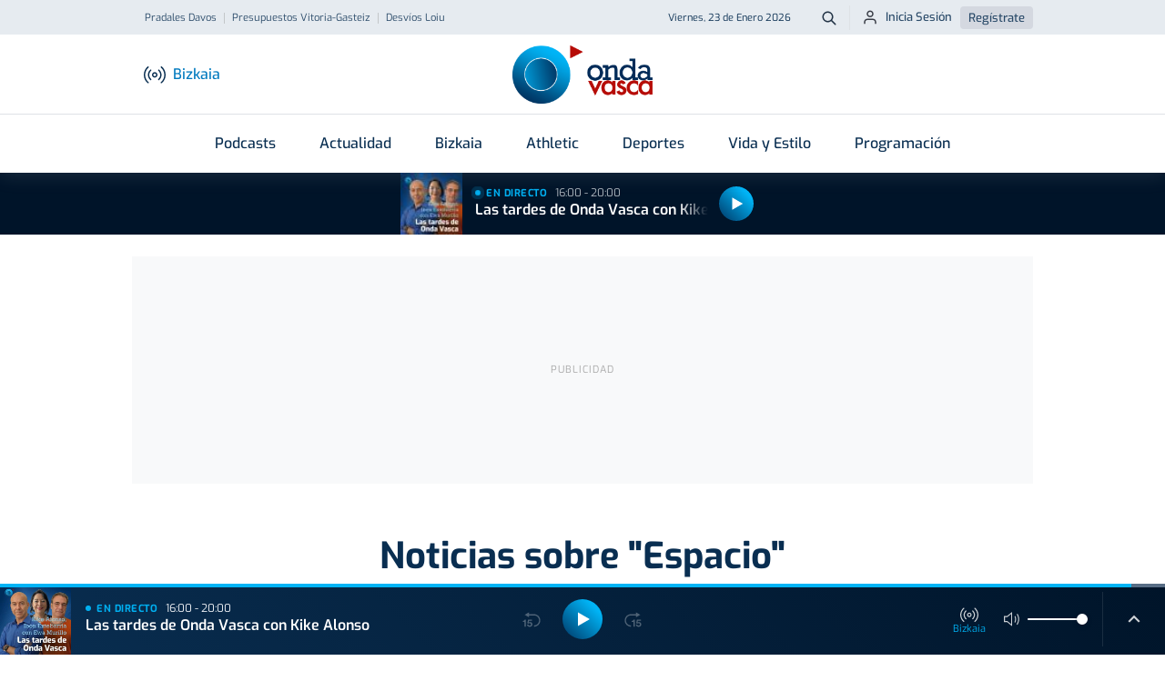

--- FILE ---
content_type: text/html; charset=UTF-8
request_url: https://www.ondavasca.com/noticias/t/espacio/
body_size: 21279
content:
<!doctype html><html lang="es"><head> <meta charset="utf-8"> <meta name="viewport" content="width=device-width, initial-scale=1, shrink-to-fit=no"> <meta name="format-detection" content="telephone=no"> <link rel="apple-touch-icon" sizes="180x180" href="https://assets.ondavasca.com/front/ondavasca/dist/img/favicon/apple-touch-icon.png"> <link rel="icon" type="image/png" sizes="32x32" href="https://assets.ondavasca.com/front/ondavasca/dist/img/favicon/favicon-32x32.png"> <link rel="icon" type="image/png" sizes="192x192" href="https://assets.ondavasca.com/front/ondavasca/dist/img/favicon/android-chrome-192x192.png"> <link rel="icon" type="image/png" sizes="16x16" href="https://assets.ondavasca.com/front/ondavasca/dist/img/favicon/favicon-16x16.png"> <link rel="shortcut icon" href="https://assets.ondavasca.com/front/ondavasca/dist/img/favicon/favicon-144x144.png"> <link rel="manifest" href="https://assets.ondavasca.com/front/ondavasca/dist/img/favicon/manifest.js"> <link rel="mask-icon" href="https://assets.ondavasca.com/front/ondavasca/dist/img/favicon/safari-pinned-tab.svg" color="#00aded"> <meta name="msapplication-TileColor" content="#ffffff"> <meta name="theme-color" content="#ffffff"> <link rel="preconnect" href="https://assets.ondavasca.com"> <link rel="preconnect" href="https://cdn.ondavasca.com"> <link rel="preconnect" href="https://trafico.prensaiberica.es"> <link rel="preload" href="https://assets.ondavasca.com/front/ondavasca/dist/fonts/line-awesome/la-brands-400.woff2" as="font" type="font/woff2" crossorigin> <link rel="preload" href="https://assets.ondavasca.com/front/ondavasca/dist/fonts/line-awesome/la-solid-900.woff2" as="font" type="font/woff2" crossorigin> <link href="https://assets.ondavasca.com/front/ondavasca/dist/css/ondavasca__0.337.min.css" rel="stylesheet" media="all" /><title>Noticias sobre Espacio en Onda Vasca</title><meta property="og:title" content="Noticias sobre Espacio en Onda Vasca" /><meta name="twitter:title" content="Noticias sobre Espacio en Onda Vasca" /><meta name="description" content="Lee las últimas noticias sobre Espacio en Onda Vasca. Escucha el directo y todos nuestros podcasts." /><meta property="og:description" content="Lee las últimas noticias sobre Espacio en Onda Vasca. Escucha el directo y todos nuestros podcasts." /><meta property="twitter:description" content="Lee las últimas noticias sobre Espacio en Onda Vasca. Escucha el directo y todos nuestros podcasts." /><meta name="twitter:card" content="summary_large_image" /><meta property="og:image" content="https://cdn.ondavasca.com/logo-onda-vasca_1200x630.jpg" /><meta name="twitter:image" content="https://cdn.ondavasca.com/logo-onda-vasca_1200x630.jpg" /><link rel="next" href="https://www.ondavasca.com/noticias/t/espacio/page/2/"><link rel="canonical" href="https://www.ondavasca.com/noticias/t/espacio/"><meta property="og:type" content="article" /><meta property="og:url" content="https://www.ondavasca.com/noticias/t/espacio/" /><meta name="robots" content="index,follow" /><meta name="pi360:ad_unit" content="ov/noticias/resto" /><meta name="pi360:ads_compliant" content="yes" /><meta name="ov:main_class" content="ads-enabled supports-skies" /><meta name="app:version" content="0.337" /><script>var $localization_setup = {"decimal_point":",","thousands_sep":".","frac_digits":2,"language_code":"es","locale":"es-ES"};</script> <meta property="og:site_name" content="Onda Vasca" /> <script type="application/ld+json"> { "@type": "NewsMediaOrganization", "@context": "https://schema.org", "name": "Onda Vasca", "url": "https://www.ondavasca.com", "sameAs": ["https://twitter.com/ondavasca", "https://www.facebook.com/ondavasca", "https://www.youtube.com/channel/UCCnY5a5RSOAiEOSKtBbQ1UA", "https://www.instagram.com/ondavasca/", "https://www.twitch.tv/ondavasca"], "description": "Noticias y última hora en Onda Vasca", "logo": { "@type": "ImageObject", "url": "https://assets.ondavasca.com/front/ondavasca/dist/img/logo-onda-vasca.svg", "width": 154, "height": 64 }, "memberOf": [{ "@type": "Organization", "name": "Noticias Taldea Multimedia", "logo": "https://assets.ondavasca.com/front/ondavasca/dist/img/logos/grupo-noticias.png", "url": "https://www.ntm.eus/" }] } </script> <meta property="fb:pages" content="167689023282763" /> </head><body class=" ads-enabled supports-skies" data-station="bizkaia"> <style type="text/css"> nav.navbar .notifications-button { display: none; } @media (min-width: 992px) { .header-top ul.nav-scroller-stage { margin-left: -1.5rem; } .header-main .notifications-button { display: block; right: 1.5rem; } .header-main .notifications-button--label { margin: 0; font-size: 0.9375rem; color: #007abf; font-weight: 500; display: inline; } }</style> <div class="floating-ads-container"> <div id="pc-div-gpt-ad_flotante"></div> <div id="movil-div-gpt-ad_flotante"></div> </div><div class="header-loader"> <div class="slidingLoader"> <div class="slidingLoader-inner"> </div> </div></div><header class="header"> <div class="header-top"> <div class="container h-100"> <div class="row h-100 justify-content-between"> <div class="col-6 d-flex align-items-center"> <div class="header-seo-menu nav-scroller js-nav-carousel-wrapper"> <ul class="nav-scroller-stage nav js-nav-carousel-stage"> <li class="nav-item"><a class="nav-link " href="https://www.ondavasca.com/pradales-afirma-en-davos-que-euskadi-representa-un-refugio-de-esperanza-en-un-mundo-cada-vez-mas-salvaje-y-convulso/" title="pradales-davos">Pradales Davos</a></li> <li class="nav-item"><a class="nav-link " href="https://www.ondavasca.com/vitoria-gasteiz-aprueba-un-presupuesto-record-de-5075-millones-para-potenciar-los-servicios-publicos-en-2026/" title="presupuestos-vitoria-gasteiz">Presupuestos Vitoria-Gasteiz</a></li> <li class="nav-item"><a class="nav-link " href="https://www.ondavasca.com/el-viento-vuelve-a-castigar-el-aeropuerto-de-bilbao-con-nuevos-desvios/" title="desvios-loiu">Desvíos Loiu</a></li> </ul> <button class="nav-control-prev js-nav-carousel-slide-left" type="button"> <svg class="nav-control-prev-icon caret-left-icon" height="24" viewBox="0 0 24 24" width="24" xmlns="http://www.w3.org/2000/svg"> <path d="m0 0h24v24h-24z" fill="none"></path> <path d="m15.41 7.41-1.41-1.41-6 6 6 6 1.41-1.41-4.58-4.59z"></path> </svg> <span class="visually-hidden">Anterior</span> </button> <button class="nav-control-next js-nav-carousel-slide-right" type="button"> <svg class="nav-control-next-icon caret-icon" height="24" viewBox="0 0 24 24" width="24" xmlns="http://www.w3.org/2000/svg"> <path d="m0 0h24v24h-24z" fill="none"></path> <path d="m10 6-1.41 1.41 4.58 4.59-4.58 4.59 1.41 1.41 6-6z"></path> </svg> <span class="visually-hidden">Siguiente</span> </button> </div> </div> <div class="col-6 d-flex align-items-center justify-content-end"> <time class="current-date">Viernes, 23 de Enero 2026</time> <a class="btn btn--icon btn--sm btn-search" type="button" title="Buscador Onda Vasca" href="https://www.ondavasca.com/buscador/"> <svg height="24" viewBox="0 0 24 24" width="24" xmlns="http://www.w3.org/2000/svg"> <path d="m8 0c4.418278 0 8 3.581722 8 8 0 1.84820151-.6267357 3.550021-1.6792713 4.9045228l5.3863781 5.3883704c.3905243.3905243.3905243 1.0236893 0 1.4142136s-1.0236893.3905243-1.4142136 0l-5.3883704-5.3863781c-1.3545018 1.0525356-3.05632129 1.6792713-4.9045228 1.6792713-4.418278 0-8-3.581722-8-8s3.581722-8 8-8zm0 2c-3.3137085 0-6 2.6862915-6 6s2.6862915 6 6 6 6-2.6862915 6-6-2.6862915-6-6-6z" fill="#001429" transform="translate(2 2)" /> </svg> <span class="btn-search__text visually-hidden">Buscar</span> </a> <ul class="nav user-login-nav"> <li> <a href="https://miperfil.ondavasca.com/ondaVasca/auth/login" rel="nofollow noopener" class="btn btn--sm btn-login"> <svg height="24" viewBox="0 0 24 24" width="24" xmlns="http://www.w3.org/2000/svg"> <path d="m16 14c2.7614237 0 5 2.2385763 5 5v2c0 .5522847-.4477153 1-1 1s-1-.4477153-1-1v-2c0-1.6568542-1.3431458-3-3-3h-8c-1.65685425 0-3 1.3431458-3 3v2c0 .5522847-.44771525 1-1 1s-1-.4477153-1-1v-2c0-2.7614237 2.23857625-5 5-5zm-4-12c2.7614237 0 5 2.23857625 5 5s-2.2385763 5-5 5c-2.76142375 0-5-2.23857625-5-5s2.23857625-5 5-5zm0 2c-1.6568542 0-3 1.34314575-3 3s1.3431458 3 3 3 3-1.34314575 3-3-1.3431458-3-3-3z" fill="#1b1e28" fill-rule="evenodd" /> </svg> Inicia Sesión </a> </li> <li><a href="https://miperfil.ondavasca.com/ondaVasca/auth/registro" rel="nofollow noopener" class="btn btn--sm btn-register">Regístrate</a></li> </ul> </div> </div> </div> </div> <div class="header-main"> <div class="container d-flex justify-content-between align-items-center h-100" style="position: relative;"> <div class="col-start d-flex align-items-center"> <button class="navbar-toggler-button btn btn--icon" data-offcanvas="js-offcanvas-menu" type="button" aria-controls="navbarNav" aria-expanded="false" aria-label="Toggle navigation"> <div class="burguer-icon"> <span></span> <span></span> <span></span> </div> </button> <button class="btn btn--icon btn-station-selector flex-column js-station-selector" type="button"> <svg height="24" viewBox="0 0 24 24" width="24" xmlns="http://www.w3.org/2000/svg" xmlns:xlink="http://www.w3.org/1999/xlink"> <g mask="url(#a)"> <g transform="translate(0 3)"> <path d="m12 6.319c-1.6568542 0-3 1.34314575-3 3 0 1.6568542 1.3431458 3 3 3s3-1.3431458 3-3c0-1.65685425-1.3431458-3-3-3zm0 1.5c.8284271 0 1.5.67157288 1.5 1.5 0 .8284271-.6715729 1.5-1.5 1.5s-1.5-.6715729-1.5-1.5c0-.82842712.6715729-1.5 1.5-1.5z" /> <path d="m18.7145159.26129856c.2682455-.31562197.7415636-.35402819 1.0571855-.08578269 2.6824599 2.27980891 4.2284246 5.62259784 4.2284246 9.14298413 0 3.5203863-1.5459647 6.8631752-4.2284246 9.1429841-.3156219.2682455-.78894.2298393-1.0571855-.0857827-.2682455-.3156219-.2298393-.78894.0857827-1.0571855 2.3471244-1.9948091 3.6998274-4.9197146 3.6998274-8.0000159 0-3.08030133-1.352703-6.00520682-3.6998274-8.00001587-.315622-.2682455-.3540282-.7415636-.0857827-1.05718557z" /> <path d="m15.7994709 3.6903515c.2682162-.31564682.7415308-.35409688 1.0571776-.08588062 1.6767705 1.42481122 2.6431625 3.51415498 2.6431625 5.71452912 0 2.2003741-.966392 4.2897179-2.6431625 5.7145291-.3156468.2682163-.7889614.2297662-1.0571776-.0858806-.2682163-.3156468-.2297662-.7889614.0858806-1.0571776 1.3413717-1.139811 2.1144595-2.8112303 2.1144595-4.5714709 0-1.76024063-.7730878-3.43165991-2.1144595-4.57147088-.3156468-.26821627-.3540969-.74153081-.0858806-1.05717762z" /> <path d="m4.22829856.17551587c.31562197-.2682455.78894007-.22983928 1.05718557.08578269s.22983928.78894007-.08578269 1.05718557c-2.34712444 1.99480905-3.69982747 4.91971454-3.69982747 8.00001587 0 3.0803013 1.35270303 6.0052068 3.69982747 8.0000159.31562197.2682455.35402819.7415636.08578269 1.0571855-.2682455.315622-.7415636.3540282-1.05718557.0857827-2.68245987-2.2798089-4.22842459-5.6225978-4.22842459-9.1429841 0-3.52038629 1.54596472-6.86317522 4.22842459-9.14298413z" /> <path d="m7.1433515 3.60447088c.31564681-.26821626.78896135-.2297662 1.05717762.08588062.26821626.31564681.2297662.78896135-.08588062 1.05717762-1.34137169 1.13981097-2.11445949 2.81123025-2.11445949 4.57147088 0 1.7602406.7730878 3.4316599 2.11445949 4.5714709.31564682.2682162.35409688.7415308.08588062 1.0571776-.26821627.3156468-.74153081.3540969-1.05717762.0858806-1.67677052-1.4248112-2.64316249-3.514155-2.64316249-5.7145291 0-2.20037414.96639197-4.2897179 2.64316249-5.71452912z" /> </g> </g> </svg> <span class="station-name js-current-station-name">Bizkaia</span> </button> <div class="stations-selector d-none d-lg-block"> <button class="btn btn-station-selector js-station-selector" type="button"> <svg height="24" viewBox="0 0 24 24" width="24" xmlns="http://www.w3.org/2000/svg" xmlns:xlink="http://www.w3.org/1999/xlink"> <g mask="url(#a)"> <g transform="translate(0 3)"> <path d="m12 6.319c-1.6568542 0-3 1.34314575-3 3 0 1.6568542 1.3431458 3 3 3s3-1.3431458 3-3c0-1.65685425-1.3431458-3-3-3zm0 1.5c.8284271 0 1.5.67157288 1.5 1.5 0 .8284271-.6715729 1.5-1.5 1.5s-1.5-.6715729-1.5-1.5c0-.82842712.6715729-1.5 1.5-1.5z" /> <path d="m18.7145159.26129856c.2682455-.31562197.7415636-.35402819 1.0571855-.08578269 2.6824599 2.27980891 4.2284246 5.62259784 4.2284246 9.14298413 0 3.5203863-1.5459647 6.8631752-4.2284246 9.1429841-.3156219.2682455-.78894.2298393-1.0571855-.0857827-.2682455-.3156219-.2298393-.78894.0857827-1.0571855 2.3471244-1.9948091 3.6998274-4.9197146 3.6998274-8.0000159 0-3.08030133-1.352703-6.00520682-3.6998274-8.00001587-.315622-.2682455-.3540282-.7415636-.0857827-1.05718557z" /> <path d="m15.7994709 3.6903515c.2682162-.31564682.7415308-.35409688 1.0571776-.08588062 1.6767705 1.42481122 2.6431625 3.51415498 2.6431625 5.71452912 0 2.2003741-.966392 4.2897179-2.6431625 5.7145291-.3156468.2682163-.7889614.2297662-1.0571776-.0858806-.2682163-.3156468-.2297662-.7889614.0858806-1.0571776 1.3413717-1.139811 2.1144595-2.8112303 2.1144595-4.5714709 0-1.76024063-.7730878-3.43165991-2.1144595-4.57147088-.3156468-.26821627-.3540969-.74153081-.0858806-1.05717762z" /> <path d="m4.22829856.17551587c.31562197-.2682455.78894007-.22983928 1.05718557.08578269s.22983928.78894007-.08578269 1.05718557c-2.34712444 1.99480905-3.69982747 4.91971454-3.69982747 8.00001587 0 3.0803013 1.35270303 6.0052068 3.69982747 8.0000159.31562197.2682455.35402819.7415636.08578269 1.0571855-.2682455.315622-.7415636.3540282-1.05718557.0857827-2.68245987-2.2798089-4.22842459-5.6225978-4.22842459-9.1429841 0-3.52038629 1.54596472-6.86317522 4.22842459-9.14298413z" /> <path d="m7.1433515 3.60447088c.31564681-.26821626.78896135-.2297662 1.05717762.08588062.26821626.31564681.2297662.78896135-.08588062 1.05717762-1.34137169 1.13981097-2.11445949 2.81123025-2.11445949 4.57147088 0 1.7602406.7730878 3.4316599 2.11445949 4.5714709.31564682.2682162.35409688.7415308.08588062 1.0571776-.26821627.3156468-.74153081.3540969-1.05717762.0858806-1.67677052-1.4248112-2.64316249-3.514155-2.64316249-5.7145291 0-2.20037414.96639197-4.2897179 2.64316249-5.71452912z" /> </g> </g> </svg> <span class="station-name js-current-station-name">Bizkaia</span> </button> </div> </div> <a class="logo header-brand" href="https://www.ondavasca.com/"> <img src="https://assets.ondavasca.com/front/ondavasca/dist/img/logo-onda-vasca.svg" alt="Logotipo de Onda Vasca" width="154" height="64" /> </a> <div class="col-end d-flex align-items-center"> <div class="header-main__search"> <a class="btn btn--icon btn-search" type="button" title="Buscador Onda Vasca" href="https://www.ondavasca.com/buscador/"> <svg height="24" viewBox="0 0 24 24" width="24" xmlns="http://www.w3.org/2000/svg"> <path d="m8 0c4.418278 0 8 3.581722 8 8 0 1.84820151-.6267357 3.550021-1.6792713 4.9045228l5.3863781 5.3883704c.3905243.3905243.3905243 1.0236893 0 1.4142136s-1.0236893.3905243-1.4142136 0l-5.3883704-5.3863781c-1.3545018 1.0525356-3.05632129 1.6792713-4.9045228 1.6792713-4.418278 0-8-3.581722-8-8s3.581722-8 8-8zm0 2c-3.3137085 0-6 2.6862915-6 6s2.6862915 6 6 6 6-2.6862915 6-6-2.6862915-6-6-6z" fill="#001429" transform="translate(2 2)" /> </svg> <span class="btn--search__text visually-hidden">Buscar</span> </a> </div> </div> </div> </div></header><nav class="navbar"> <div class="container"> <ul class="navbar-nav"> <li class="nav-item dropdown programas"> <a class="nav-link dropdown-toggle" href="https://www.ondavasca.com/programas-podcasts/" > Podcasts </a> <ul class="dropdown-menu"> <li class="dropdown-item "> <a class="dropdown-link " href="https://www.ondavasca.com/programas/onda-vasca-con-txema-gutierrez/" >Las mañanas de Onda Vasca</a> </li> <li class="dropdown-item "> <a class="dropdown-link " href="https://www.ondavasca.com/programas/onda-vasca-con-kike-alonso/" >Las tardes de Onda Vasca</a> </li> <li class="dropdown-item "> <a class="dropdown-link " href="https://www.ondavasca.com/programas/kale-nagusia/" >Kale Nagusia</a> </li> <li class="dropdown-item "> <a class="dropdown-link " href="https://www.ondavasca.com/programas/onda-vasca-con-el-deporte-bizkaia/" >Onda Vasca con José Manuel Monje</a> </li> <li class="dropdown-item "> <a class="dropdown-link " href="https://www.ondavasca.com/programas/onda-vasca-con-el-deporte-gipuzkoa/" >Onda Vasca con Juanjo Lusa y Samu Valcárcel</a> </li> <li class="dropdown-item "> <a class="dropdown-link " href="https://www.ondavasca.com/programas/onda-vasca-con-imanol-arruti/" >Onda Vasca con Imanol Arruti</a> </li> <li class="dropdown-item "> <a class="dropdown-link " href="https://www.ondavasca.com/programas/onda-vasca-con-imanol-vilella/" >Onda Vasca con Imanol Vilella</a> </li> <li class="dropdown-item "> <a class="dropdown-link " href="https://www.ondavasca.com/programas/onda-vasca-con-angel-plaza/" >Onda Vasca con Ángel Plaza</a> </li> <li class="dropdown-item view-all"> <a class="dropdown-link " href="https://www.ondavasca.com/programas-podcasts/" >Ver todos los programas</a> </li> </ul> </li> <li class="nav-item dropdown "> <a class="nav-link dropdown-toggle" href="https://www.ondavasca.com/noticias/c/actualidad/" > Actualidad </a> <ul class="dropdown-menu"> <li class="dropdown-item "> <a class="dropdown-link " href="https://www.ondavasca.com/politica/" >Política</a> </li> <li class="dropdown-item "> <a class="dropdown-link " href="https://www.ondavasca.com/sociedad/" >Sociedad</a> </li> <li class="dropdown-item "> <a class="dropdown-link " href="https://www.ondavasca.com/sucesos/" >Sucesos</a> </li> <li class="dropdown-item "> <a class="dropdown-link " href="https://www.ondavasca.com/mundo/" >Mundo</a> </li> <li class="dropdown-item "> <a class="dropdown-link " href="https://www.ondavasca.com/economia/" >Economía</a> </li> <li class="dropdown-item "> <a class="dropdown-link " href="https://www.ondavasca.com/cultura/" >Cultura</a> </li> <li class="dropdown-item "> <a class="dropdown-link " href="https://www.ondavasca.com/bizkaia/" title="bizkaia">Bizkaia</a> </li> <li class="dropdown-item "> <a class="dropdown-link " href="https://www.ondavasca.com/gipuzkoa/" title="gipuzkoa">Gipuzkoa</a> </li> <li class="dropdown-item "> <a class="dropdown-link " href="https://www.ondavasca.com/araba/" title="alava">Araba</a> </li> <li class="dropdown-item "> <a class="dropdown-link " href="https://www.ondavasca.com/navarra/" title="navarra">Navarra</a> </li> <li class="dropdown-item "> <a class="dropdown-link " href="https://www.ondavasca.com/agenda-del-emprendimiento/" title="Agenda Emprendimiento">Agenda Emprendimiento</a> </li> </ul> </li> <li class="nav-item show-for-station-bizkaia-only"> <a class="nav-link " href="https://www.ondavasca.com/bizkaia/" > Bizkaia </a> </li> <li class="nav-item show-for-station-gipuzkoa-only"> <a class="nav-link " href="https://www.ondavasca.com/gipuzkoa/" > Gipuzkoa </a> </li> <li class="nav-item show-for-station-araba-only"> <a class="nav-link " href="https://www.ondavasca.com/araba/" > Araba </a> </li> <li class="nav-item show-for-station-nafarroa-only"> <a class="nav-link " href="https://www.ondavasca.com/navarra/" > Navarra </a> </li> <li class="nav-item hide-for-station-bizkaia hide-for-station-araba hide-for-station-nafarroa"> <a class="nav-link " href="https://www.ondavasca.com/real-sociedad/" > Real Sociedad </a> </li> <li class="nav-item hide-for-station-gipuzkoa hide-for-station-nafarroa hide-for-station-araba"> <a class="nav-link " href="https://www.ondavasca.com/athletic/" > Athletic </a> </li> <li class="nav-item dropdown "> <a class="nav-link dropdown-toggle" href="https://www.ondavasca.com/deportes/" > Deportes </a> <ul class="dropdown-menu"> <li class="dropdown-item "> <a class="dropdown-link " href="https://www.ondavasca.com/athletic/" >Athletic</a> </li> <li class="dropdown-item "> <a class="dropdown-link " href="https://www.ondavasca.com/real-sociedad/" >Real Sociedad</a> </li> <li class="dropdown-item "> <a class="dropdown-link " href="https://www.ondavasca.com/alaves/" >Alavés</a> </li> <li class="dropdown-item "> <a class="dropdown-link " href="https://www.ondavasca.com/osasuna/" >Osasuna</a> </li> <li class="dropdown-item "> <a class="dropdown-link " href="https://www.ondavasca.com/remo-arraun/" title="remo">Remo</a> </li> <li class="dropdown-item "> <a class="dropdown-link " href="https://www.ondavasca.com/mas-deportes/" title="polideportivo">Más deportes</a> </li> </ul> </li> <li class="nav-item "> <a class="nav-link " href="https://www.ondavasca.com/vida-y-estilo/" > Vida y Estilo </a> </li> <li class="nav-item "> <a class="nav-link " href="https://www.ondavasca.com/programacion/" > Programación </a> </li> </ul> </div></nav><div id="now-playing-header-wrapper" class="header-listen-live section-listen-live js-now-playing"> <div class="now-playing-skeleton js-now-playing--placeholder"></div></div><aside class="offcanvas offcanvas--left offcanvas-menu js-offcanvas-menu"> <div class="offcanvas-menu__now-playing section-listen-live js-now-playing" id="now-playing-offcanvas-wrapper"> <div class="now-playing-skeleton js-now-playing--placeholder"></div> </div> <div class="offcanvas-menu__body"> <!-- BEGIN Offcanvas Nav --><div class="js-sliding-panels"> <div class="js-sliding-panel js-sliding-panel--opened" id="offcanvas-sliding-panel--main"> <nav class="offcanvas-menu__nav"> <ul class="nav flex-column offcanvas-nav-menu slide-offcanvas"> <li class="nav-item has-children programas"> <a href="#offcanvas-sliding-panel--parent-800" class="nav-link js-sliding-panel--btn" rel="nofollow"> <svg class="nav-icon"height="24" viewBox="0 0 24 24" width="24" xmlns="http://www.w3.org/2000/svg"><path d="m0 0h24v24h-24z" fill="none"/><path d="m11.99 2c-5.52 0-9.99 4.48-9.99 10s4.47 10 9.99 10c5.53 0 10.01-4.48 10.01-10s-4.48-10-10.01-10zm.01 18c-4.42 0-8-3.58-8-8s3.58-8 8-8 8 3.58 8 8-3.58 8-8 8zm-.22-13h-.06c-.4 0-.72.32-.72.72v4.72c0 .35.18.68.49.86l4.15 2.49c.34.2.78.1.98-.24.21-.34.1-.79-.25-.99l-3.87-2.3v-4.54c0-.4-.32-.72-.72-.72z"/></svg> Podcasts <svg class="caret-icon" height="24" viewBox="0 0 24 24" width="24" xmlns="http://www.w3.org/2000/svg"> <path d="m0 0h24v24h-24z" fill="none" /> <path d="m10 6-1.41 1.41 4.58 4.59-4.58 4.59 1.41 1.41 6-6z" /> </svg> </a></li> <li class="nav-item has-children "> <a href="#offcanvas-sliding-panel--parent-1100" class="nav-link js-sliding-panel--btn" rel="nofollow"> <svg class="nav-icon"height="24" viewBox="0 0 24 24" width="24" xmlns="http://www.w3.org/2000/svg"><path d="m0 0h24v24h-24z" fill="none"/><path d="m11.99 2c-5.52 0-9.99 4.48-9.99 10s4.47 10 9.99 10c5.53 0 10.01-4.48 10.01-10s-4.48-10-10.01-10zm.01 18c-4.42 0-8-3.58-8-8s3.58-8 8-8 8 3.58 8 8-3.58 8-8 8zm-.22-13h-.06c-.4 0-.72.32-.72.72v4.72c0 .35.18.68.49.86l4.15 2.49c.34.2.78.1.98-.24.21-.34.1-.79-.25-.99l-3.87-2.3v-4.54c0-.4-.32-.72-.72-.72z"/></svg> Actualidad <svg class="caret-icon" height="24" viewBox="0 0 24 24" width="24" xmlns="http://www.w3.org/2000/svg"> <path d="m0 0h24v24h-24z" fill="none" /> <path d="m10 6-1.41 1.41 4.58 4.59-4.58 4.59 1.41 1.41 6-6z" /> </svg> </a></li> <li class="nav-item show-for-station-bizkaia-only"> <a href="https://www.ondavasca.com/bizkaia/" class="nav-link" > <svg class="nav-icon"height="24" viewBox="0 0 24 24" width="24" xmlns="http://www.w3.org/2000/svg"><path d="m0 0h24v24h-24z" fill="none"/><path d="m11.99 2c-5.52 0-9.99 4.48-9.99 10s4.47 10 9.99 10c5.53 0 10.01-4.48 10.01-10s-4.48-10-10.01-10zm.01 18c-4.42 0-8-3.58-8-8s3.58-8 8-8 8 3.58 8 8-3.58 8-8 8zm-.22-13h-.06c-.4 0-.72.32-.72.72v4.72c0 .35.18.68.49.86l4.15 2.49c.34.2.78.1.98-.24.21-.34.1-.79-.25-.99l-3.87-2.3v-4.54c0-.4-.32-.72-.72-.72z"/></svg> Bizkaia </a></li> <li class="nav-item show-for-station-gipuzkoa-only"> <a href="https://www.ondavasca.com/gipuzkoa/" class="nav-link" > <svg class="nav-icon"height="24" viewBox="0 0 24 24" width="24" xmlns="http://www.w3.org/2000/svg"><path d="m0 0h24v24h-24z" fill="none"/><path d="m11.99 2c-5.52 0-9.99 4.48-9.99 10s4.47 10 9.99 10c5.53 0 10.01-4.48 10.01-10s-4.48-10-10.01-10zm.01 18c-4.42 0-8-3.58-8-8s3.58-8 8-8 8 3.58 8 8-3.58 8-8 8zm-.22-13h-.06c-.4 0-.72.32-.72.72v4.72c0 .35.18.68.49.86l4.15 2.49c.34.2.78.1.98-.24.21-.34.1-.79-.25-.99l-3.87-2.3v-4.54c0-.4-.32-.72-.72-.72z"/></svg> Gipuzkoa </a></li> <li class="nav-item show-for-station-araba-only"> <a href="https://www.ondavasca.com/araba/" class="nav-link" > <svg class="nav-icon"height="24" viewBox="0 0 24 24" width="24" xmlns="http://www.w3.org/2000/svg"><path d="m0 0h24v24h-24z" fill="none"/><path d="m11.99 2c-5.52 0-9.99 4.48-9.99 10s4.47 10 9.99 10c5.53 0 10.01-4.48 10.01-10s-4.48-10-10.01-10zm.01 18c-4.42 0-8-3.58-8-8s3.58-8 8-8 8 3.58 8 8-3.58 8-8 8zm-.22-13h-.06c-.4 0-.72.32-.72.72v4.72c0 .35.18.68.49.86l4.15 2.49c.34.2.78.1.98-.24.21-.34.1-.79-.25-.99l-3.87-2.3v-4.54c0-.4-.32-.72-.72-.72z"/></svg> Araba </a></li> <li class="nav-item show-for-station-nafarroa-only"> <a href="https://www.ondavasca.com/navarra/" class="nav-link" > <svg class="nav-icon"height="24" viewBox="0 0 24 24" width="24" xmlns="http://www.w3.org/2000/svg"><path d="m0 0h24v24h-24z" fill="none"/><path d="m11.99 2c-5.52 0-9.99 4.48-9.99 10s4.47 10 9.99 10c5.53 0 10.01-4.48 10.01-10s-4.48-10-10.01-10zm.01 18c-4.42 0-8-3.58-8-8s3.58-8 8-8 8 3.58 8 8-3.58 8-8 8zm-.22-13h-.06c-.4 0-.72.32-.72.72v4.72c0 .35.18.68.49.86l4.15 2.49c.34.2.78.1.98-.24.21-.34.1-.79-.25-.99l-3.87-2.3v-4.54c0-.4-.32-.72-.72-.72z"/></svg> Navarra </a></li> <li class="nav-item hide-for-station-bizkaia hide-for-station-araba hide-for-station-nafarroa"> <a href="https://www.ondavasca.com/real-sociedad/" class="nav-link" > <svg class="nav-icon"height="24" viewBox="0 0 24 24" width="24" xmlns="http://www.w3.org/2000/svg"><path d="m0 0h24v24h-24z" fill="none"/><path d="m11.99 2c-5.52 0-9.99 4.48-9.99 10s4.47 10 9.99 10c5.53 0 10.01-4.48 10.01-10s-4.48-10-10.01-10zm.01 18c-4.42 0-8-3.58-8-8s3.58-8 8-8 8 3.58 8 8-3.58 8-8 8zm-.22-13h-.06c-.4 0-.72.32-.72.72v4.72c0 .35.18.68.49.86l4.15 2.49c.34.2.78.1.98-.24.21-.34.1-.79-.25-.99l-3.87-2.3v-4.54c0-.4-.32-.72-.72-.72z"/></svg> Real Sociedad </a></li> <li class="nav-item hide-for-station-gipuzkoa hide-for-station-nafarroa hide-for-station-araba"> <a href="https://www.ondavasca.com/athletic/" class="nav-link" > <svg class="nav-icon"height="24" viewBox="0 0 24 24" width="24" xmlns="http://www.w3.org/2000/svg"><path d="m0 0h24v24h-24z" fill="none"/><path d="m11.99 2c-5.52 0-9.99 4.48-9.99 10s4.47 10 9.99 10c5.53 0 10.01-4.48 10.01-10s-4.48-10-10.01-10zm.01 18c-4.42 0-8-3.58-8-8s3.58-8 8-8 8 3.58 8 8-3.58 8-8 8zm-.22-13h-.06c-.4 0-.72.32-.72.72v4.72c0 .35.18.68.49.86l4.15 2.49c.34.2.78.1.98-.24.21-.34.1-.79-.25-.99l-3.87-2.3v-4.54c0-.4-.32-.72-.72-.72z"/></svg> Athletic </a></li> <li class="nav-item has-children "> <a href="#offcanvas-sliding-panel--parent-1400" class="nav-link js-sliding-panel--btn" rel="nofollow"> <svg class="nav-icon"height="24" viewBox="0 0 24 24" width="24" xmlns="http://www.w3.org/2000/svg"><path d="m0 0h24v24h-24z" fill="none"/><path d="m11.99 2c-5.52 0-9.99 4.48-9.99 10s4.47 10 9.99 10c5.53 0 10.01-4.48 10.01-10s-4.48-10-10.01-10zm.01 18c-4.42 0-8-3.58-8-8s3.58-8 8-8 8 3.58 8 8-3.58 8-8 8zm-.22-13h-.06c-.4 0-.72.32-.72.72v4.72c0 .35.18.68.49.86l4.15 2.49c.34.2.78.1.98-.24.21-.34.1-.79-.25-.99l-3.87-2.3v-4.54c0-.4-.32-.72-.72-.72z"/></svg> Deportes <svg class="caret-icon" height="24" viewBox="0 0 24 24" width="24" xmlns="http://www.w3.org/2000/svg"> <path d="m0 0h24v24h-24z" fill="none" /> <path d="m10 6-1.41 1.41 4.58 4.59-4.58 4.59 1.41 1.41 6-6z" /> </svg> </a></li> <li class="nav-item "> <a href="https://www.ondavasca.com/vida-y-estilo/" class="nav-link" > <svg class="nav-icon"height="24" viewBox="0 0 24 24" width="24" xmlns="http://www.w3.org/2000/svg"><path d="m0 0h24v24h-24z" fill="none"/><path d="m11.99 2c-5.52 0-9.99 4.48-9.99 10s4.47 10 9.99 10c5.53 0 10.01-4.48 10.01-10s-4.48-10-10.01-10zm.01 18c-4.42 0-8-3.58-8-8s3.58-8 8-8 8 3.58 8 8-3.58 8-8 8zm-.22-13h-.06c-.4 0-.72.32-.72.72v4.72c0 .35.18.68.49.86l4.15 2.49c.34.2.78.1.98-.24.21-.34.1-.79-.25-.99l-3.87-2.3v-4.54c0-.4-.32-.72-.72-.72z"/></svg> Vida y Estilo </a></li> <li class="nav-item "> <a href="https://www.ondavasca.com/programacion/" class="nav-link" > <svg class="nav-icon"height="24" viewBox="0 0 24 24" width="24" xmlns="http://www.w3.org/2000/svg"><path d="m0 0h24v24h-24z" fill="none"/><path d="m11.99 2c-5.52 0-9.99 4.48-9.99 10s4.47 10 9.99 10c5.53 0 10.01-4.48 10.01-10s-4.48-10-10.01-10zm.01 18c-4.42 0-8-3.58-8-8s3.58-8 8-8 8 3.58 8 8-3.58 8-8 8zm-.22-13h-.06c-.4 0-.72.32-.72.72v4.72c0 .35.18.68.49.86l4.15 2.49c.34.2.78.1.98-.24.21-.34.1-.79-.25-.99l-3.87-2.3v-4.54c0-.4-.32-.72-.72-.72z"/></svg> Programación </a></li> </ul> <ul class="nav user-login-nav"> <li> <a href="#" class="btn btn--sm btn-login"> <svg height="24" viewBox="0 0 24 24" width="24" xmlns="http://www.w3.org/2000/svg"> <path d="m16 14c2.7614237 0 5 2.2385763 5 5v2c0 .5522847-.4477153 1-1 1s-1-.4477153-1-1v-2c0-1.6568542-1.3431458-3-3-3h-8c-1.65685425 0-3 1.3431458-3 3v2c0 .5522847-.44771525 1-1 1s-1-.4477153-1-1v-2c0-2.7614237 2.23857625-5 5-5zm-4-12c2.7614237 0 5 2.23857625 5 5s-2.2385763 5-5 5c-2.76142375 0-5-2.23857625-5-5s2.23857625-5 5-5zm0 2c-1.6568542 0-3 1.34314575-3 3s1.3431458 3 3 3 3-1.34314575 3-3-1.3431458-3-3-3z" fill="#1b1e28" fill-rule="evenodd" /> </svg> Inicia Sesión </a> </li> <li><a href="#" class="btn btn--sm btn-register">Regístrate</a></li> </ul> </nav><div class="offcanvas-menu__footer"> <div class="contact"> <h6>Contáctanos</h6> <a target="_blank" rel="noopener nofollow" href="https://api.whatsapp.com/send?phone=34688854852" class="btn btn--outline-secondary btn-contact"> <i class="lab la-whatsapp"></i> Whatsapp </a> </div> <ul class="nav social-networks"> <li class="nav-item"> <a rel="nofollow noopener" href="https://twitter.com/ondavasca" title="Onda Vasca en Twitter" target="_blank"> <i class="lab la-twitter"></i><span>Twitter</span> </a> </li> <li class="nav-item"> <a rel="nofollow noopener" href="https://www.facebook.com/ondavasca" title="Onda Vasca en Facebook" target="_blank"> <i class="lab la-facebook-f"></i><span>Facebook</span> </a> </li> <li class="nav-item"> <a rel="nofollow noopener" href="https://www.youtube.com/channel/UCCnY5a5RSOAiEOSKtBbQ1UA" title="Onda Vasca en YouTube" target="_blank"> <i class="lab la-youtube"></i><span>YouTube</span> </a> </li> <li class="nav-item"> <a rel="nofollow noopener" href="https://www.instagram.com/ondavasca/" title="Onda Vasca en Instagram" target="_blank"> <i class="lab la-instagram"></i><span>Instagram</span> </a> </li> <li class="nav-item"> <a rel="nofollow noopener" href="https://www.twitch.tv/ondavasca" title="Onda Vasca en Twitch" target="_blank"> <i class="lab la-twitch"></i><span>Twitch</span> </a> </li> <li class="nav-item"> <a rel="nofollow noopener" href="https://www.tiktok.com/@ondavasca" title="Onda Vasca en Tiktok" > <svg xmlns="http://www.w3.org/2000/svg" viewBox="0 0 24 24" fill="none" style=" fill: none; "> <path d="M16.8217 5.1344C16.0886 4.29394 15.6479 3.19805 15.6479 2H14.7293M16.8217 5.1344C17.4898 5.90063 18.3944 6.45788 19.4245 6.67608C19.7446 6.74574 20.0786 6.78293 20.4266 6.78293V10.2191C18.645 10.2191 16.9932 9.64801 15.6477 8.68211V15.6707C15.6477 19.1627 12.8082 22 9.32386 22C7.50043 22 5.85334 21.2198 4.69806 19.98C3.64486 18.847 2.99994 17.3331 2.99994 15.6707C2.99994 12.2298 5.75592 9.42509 9.17073 9.35079M16.8217 5.1344C16.8039 5.12276 16.7861 5.11101 16.7684 5.09914M6.9855 17.3517C6.64217 16.8781 6.43802 16.2977 6.43802 15.6661C6.43802 14.0734 7.73249 12.7778 9.32394 12.7778C9.62087 12.7778 9.9085 12.8288 10.1776 12.9124V9.40192C9.89921 9.36473 9.61622 9.34149 9.32394 9.34149C9.27287 9.34149 8.86177 9.36884 8.81073 9.36884M14.7244 2H12.2097L12.2051 15.7775C12.1494 17.3192 10.8781 18.5591 9.32386 18.5591C8.35878 18.5591 7.50971 18.0808 6.98079 17.3564" stroke="#052f57" stroke-linejoin="round" style="stroke-width: 2px; "></path> </svg> </a> </li> </ul> </div> </div> <div class="js-sliding-panel js-sliding-panel--hidden" id="offcanvas-sliding-panel--parent-800"> <nav class="offcanvas-menu__nav"> <ul class="nav flex-column offcanvas-nav-menu slide-offcanvas"> <li class="go-back nav-item"> <a rel="nofollow" href="#offcanvas-sliding-panel--main" class="nav-link go-back js-sliding-panel--back-btn"> <svg class="caret-left-icon" height="24" viewBox="0 0 24 24" width="24" xmlns="http://www.w3.org/2000/svg"> <path d="m0 0h24v24h-24z" fill="none" /> <path d="m15.41 7.41-1.41-1.41-6 6 6 6 1.41-1.41-4.58-4.59z" /> </svg> Volver </a></li> <li class="nav-item "> <a href="https://www.ondavasca.com/programas/onda-vasca-con-txema-gutierrez/" class="nav-link" > Las mañanas de Onda Vasca </a></li> <li class="nav-item "> <a href="https://www.ondavasca.com/programas/onda-vasca-con-kike-alonso/" class="nav-link" > Las tardes de Onda Vasca </a></li> <li class="nav-item "> <a href="https://www.ondavasca.com/programas/kale-nagusia/" class="nav-link" > Kale Nagusia </a></li> <li class="nav-item "> <a href="https://www.ondavasca.com/programas/onda-vasca-con-el-deporte-bizkaia/" class="nav-link" > Onda Vasca con José Manuel Monje </a></li> <li class="nav-item "> <a href="https://www.ondavasca.com/programas/onda-vasca-con-el-deporte-gipuzkoa/" class="nav-link" > Onda Vasca con Juanjo Lusa y Samu Valcárcel </a></li> <li class="nav-item "> <a href="https://www.ondavasca.com/programas/onda-vasca-con-imanol-arruti/" class="nav-link" > Onda Vasca con Imanol Arruti </a></li> <li class="nav-item "> <a href="https://www.ondavasca.com/programas/onda-vasca-con-imanol-vilella/" class="nav-link" > Onda Vasca con Imanol Vilella </a></li> <li class="nav-item "> <a href="https://www.ondavasca.com/programas/onda-vasca-con-angel-plaza/" class="nav-link" > Onda Vasca con Ángel Plaza </a></li> <li class="nav-item view-all"> <a href="https://www.ondavasca.com/programas-podcasts/" class="nav-link" > Ver todos los programas </a></li> </ul> </nav> </div> <div class="js-sliding-panel js-sliding-panel--hidden" id="offcanvas-sliding-panel--parent-1100"> <nav class="offcanvas-menu__nav"> <ul class="nav flex-column offcanvas-nav-menu slide-offcanvas"> <li class="go-back nav-item"> <a rel="nofollow" href="#offcanvas-sliding-panel--main" class="nav-link go-back js-sliding-panel--back-btn"> <svg class="caret-left-icon" height="24" viewBox="0 0 24 24" width="24" xmlns="http://www.w3.org/2000/svg"> <path d="m0 0h24v24h-24z" fill="none" /> <path d="m15.41 7.41-1.41-1.41-6 6 6 6 1.41-1.41-4.58-4.59z" /> </svg> Volver </a></li> <li class="nav-item "> <a href="https://www.ondavasca.com/politica/" class="nav-link" > Política </a></li> <li class="nav-item "> <a href="https://www.ondavasca.com/sociedad/" class="nav-link" > Sociedad </a></li> <li class="nav-item "> <a href="https://www.ondavasca.com/sucesos/" class="nav-link" > Sucesos </a></li> <li class="nav-item "> <a href="https://www.ondavasca.com/mundo/" class="nav-link" > Mundo </a></li> <li class="nav-item "> <a href="https://www.ondavasca.com/economia/" class="nav-link" > Economía </a></li> <li class="nav-item "> <a href="https://www.ondavasca.com/cultura/" class="nav-link" > Cultura </a></li> <li class="nav-item "> <a href="https://www.ondavasca.com/bizkaia/" class="nav-link" > Bizkaia </a></li> <li class="nav-item "> <a href="https://www.ondavasca.com/gipuzkoa/" class="nav-link" > Gipuzkoa </a></li> <li class="nav-item "> <a href="https://www.ondavasca.com/araba/" class="nav-link" > Araba </a></li> <li class="nav-item "> <a href="https://www.ondavasca.com/navarra/" class="nav-link" > Navarra </a></li> <li class="nav-item "> <a href="https://www.ondavasca.com/agenda-del-emprendimiento/" class="nav-link" > Agenda Emprendimiento </a></li> </ul> </nav> </div> <div class="js-sliding-panel js-sliding-panel--hidden" id="offcanvas-sliding-panel--parent-1400"> <nav class="offcanvas-menu__nav"> <ul class="nav flex-column offcanvas-nav-menu slide-offcanvas"> <li class="go-back nav-item"> <a rel="nofollow" href="#offcanvas-sliding-panel--main" class="nav-link go-back js-sliding-panel--back-btn"> <svg class="caret-left-icon" height="24" viewBox="0 0 24 24" width="24" xmlns="http://www.w3.org/2000/svg"> <path d="m0 0h24v24h-24z" fill="none" /> <path d="m15.41 7.41-1.41-1.41-6 6 6 6 1.41-1.41-4.58-4.59z" /> </svg> Volver </a></li> <li class="nav-item "> <a href="https://www.ondavasca.com/athletic/" class="nav-link" > Athletic </a></li> <li class="nav-item "> <a href="https://www.ondavasca.com/real-sociedad/" class="nav-link" > Real Sociedad </a></li> <li class="nav-item "> <a href="https://www.ondavasca.com/alaves/" class="nav-link" > Alavés </a></li> <li class="nav-item "> <a href="https://www.ondavasca.com/osasuna/" class="nav-link" > Osasuna </a></li> <li class="nav-item "> <a href="https://www.ondavasca.com/remo-arraun/" class="nav-link" > Remo </a></li> <li class="nav-item "> <a href="https://www.ondavasca.com/mas-deportes/" class="nav-link" > Más deportes </a></li> </ul> </nav> </div> </div> </div></aside><main id="main-content" class="main news-page"> <div class="header-seo-menu nav-scroller js-nav-carousel-wrapper"> <ul class="nav-scroller-stage nav js-nav-carousel-stage"> <li class="nav-item"><a class="nav-link " href="https://www.ondavasca.com/pradales-afirma-en-davos-que-euskadi-representa-un-refugio-de-esperanza-en-un-mundo-cada-vez-mas-salvaje-y-convulso/" title="pradales-davos">Pradales Davos</a></li> <li class="nav-item"><a class="nav-link " href="https://www.ondavasca.com/vitoria-gasteiz-aprueba-un-presupuesto-record-de-5075-millones-para-potenciar-los-servicios-publicos-en-2026/" title="presupuestos-vitoria-gasteiz">Presupuestos Vitoria-Gasteiz</a></li> <li class="nav-item"><a class="nav-link " href="https://www.ondavasca.com/el-viento-vuelve-a-castigar-el-aeropuerto-de-bilbao-con-nuevos-desvios/" title="desvios-loiu">Desvíos Loiu</a></li> </ul> <button class="nav-control-prev js-nav-carousel-slide-left" type="button"> <svg class="nav-control-prev-icon caret-left-icon" height="24" viewBox="0 0 24 24" width="24" xmlns="http://www.w3.org/2000/svg"> <path d="m0 0h24v24h-24z" fill="none"></path> <path d="m15.41 7.41-1.41-1.41-6 6 6 6 1.41-1.41-4.58-4.59z"></path> </svg> <span class="visually-hidden">Anterior</span> </button> <button class="nav-control-next js-nav-carousel-slide-right" type="button"> <svg class="nav-control-next-icon caret-icon" height="24" viewBox="0 0 24 24" width="24" xmlns="http://www.w3.org/2000/svg"> <path d="m0 0h24v24h-24z" fill="none"></path> <path d="m10 6-1.41 1.41 4.58 4.59-4.58 4.59 1.41 1.41 6-6z"></path> </svg> <span class="visually-hidden">Siguiente</span> </button> </div> <div class="main-container-after-alerts" style="position: relative"> <div class="skyscrapper-ads-container"> <div class="slot-sky-wrapper slot-sky-wrapper--left"> <div class="" style="height: 100%;"> <div class="sticky-slot"> <div id="pc-div-gpt-ad_skyizda" class="slot-sky slot-sky--left"></div> </div> </div> </div> <div class="slot-sky-wrapper slot-sky-wrapper--right"> <div class="" style="height: 100%;"> <div class="sticky-slot"> <div id="pc-div-gpt-ad_skydcha" class="slot-sky slot-sky--right"></div> </div> </div> </div> </div> <div class="clear-collapsing-margins"></div> <div id="billboard-wrapper"> <div id="pc-div-gpt-ad_728"></div> <div id="movil-div-gpt-ad_728"></div> </div> <div class="page-header masthead"> <!-- Breadcrumbs --><nav aria-label="breadcrumb"> <ol class="breadcrumb" itemscope itemtype="http://schema.org/BreadcrumbList"> <li class="breadcrumb-item" itemprop="itemListElement" itemscope itemtype="http://schema.org/ListItem" > <a itemprop="item" typeof="WebPage" href="https://www.ondavasca.com/" title="Onda Vasca"><span itemprop="name">Onda Vasca</span></a> <meta itemprop="position" content="1" /> </li> <li class="breadcrumb-item active" itemprop="itemListElement" itemscope itemtype="http://schema.org/ListItem" aria-current="page"> <span itemprop="name">Noticias</span> <meta itemprop="item" itemscope itemtype="https://schema.org/Thing" itemid="https://www.ondavasca.com/noticias/"> <meta itemprop="position" content="2" /> </li> </ol></nav> <div class="masthead__content"> <div class="container"> <h1>Noticias sobre &quot;Espacio&quot;</h1> </div> </div> </div> <div class="page-content pt-0"> <div class="container"> <div class="row"> <div class="col-12 col-md-6 col-lg-8"> <div class="layout-news-authomatic"> <article class="news news--id-237273 template-single news--horizontal news--horizontal-wide --with-custom-image"> <div class="news-wrapper"> <figure class="news__figure"> <a class="news-image-link" href="https://www.ondavasca.com/jesus-calleja-explota-contra-la-acusacion-de-unos-terraplanistas-por-su-viaje-al-espacio-no-te-enteras-de-nada/" rel="nofollow" title="Jesús Calleja explota contra la acusación de unos terraplanistas por su viaje al espacio: &quot;No te enteras de nada”"> <img width="648" height="405" class="news-img ar-8x5 lazyload lazyload-image" src="[data-uri]" loading="lazy" data-src="https://cdn2.ondavasca.com/74790f7e-a20a-4d1f-84d9-4a79f4ab19f8_16-9-discover_648x405.jpg" alt="Jes&#250;s Calleja en el espacio" title="Jes&#250;s Calleja en el espacio / Amazon Prime Video /Mediaset /@jesuscallejatv" data-wb_ready="1" data-wb_ready="1" /> <figcaption>Jes&#250;s Calleja en el espacio</figcaption> </a> </figure> <div class="news__body"> <div class="news__subheading"> <a href="https://www.ondavasca.com/noticias/c/vida-y-estilo/" title="Vida y estilo"> Vida y estilo </a> </div> <h2 class="news__headline"> <a href="https://www.ondavasca.com/jesus-calleja-explota-contra-la-acusacion-de-unos-terraplanistas-por-su-viaje-al-espacio-no-te-enteras-de-nada/" title="Jesús Calleja explota contra la acusación de unos terraplanistas por su viaje al espacio: &quot;No te enteras de nada”">Jesús Calleja explota contra la acusación de unos terraplanistas por su viaje al espacio: "No te enteras de nada”</a> </h2> <div class="news__author">Noticias Taldea Multimedia</div> <div class="news__summary">El presentador responde a las acusaciones lanzadas hacia su persona durante un podcast 'terraplanista'</div> </div> </div> </article> <article class="news news--id-237080 template-single news--horizontal news--horizontal-wide --with-custom-image"> <div class="news-wrapper"> <figure class="news__figure"> <a class="news-image-link" href="https://www.ondavasca.com/puedes-reservar-un-hotel-en-la-luna-si-tienes-este-dinero/" rel="nofollow" title="Puedes reservar un hotel en la Luna... si tienes este dinero"> <img width="648" height="405" class="news-img ar-8x5 lazyload lazyload-image" src="[data-uri]" loading="lazy" data-src="https://cdn2.ondavasca.com/1be51a0a-fac7-4c28-ad88-f42a1cdf69eb_16-9-discover_648x405.jpg" alt="Recreaci&#243;n del primer hotel de la Luna." title="Recreaci&#243;n del primer hotel de la Luna. / GRU Space" data-wb_ready="1" data-wb_ready="1" /> <figcaption>Recreaci&#243;n del primer hotel de la Luna.</figcaption> </a> </figure> <div class="news__body"> <div class="news__subheading"> <a href="https://www.ondavasca.com/noticias/c/vida-y-estilo/" title="Vida y estilo"> Vida y estilo </a> </div> <h2 class="news__headline"> <a href="https://www.ondavasca.com/puedes-reservar-un-hotel-en-la-luna-si-tienes-este-dinero/" title="Puedes reservar un hotel en la Luna... si tienes este dinero">Puedes reservar un hotel en la Luna... si tienes este dinero</a> </h2> <div class="news__author">Miguel Ariz | NTM</div> <div class="news__summary">Una empresa estadounidense planea abrir su primer hotel en el satélite en 2032</div> </div> </div> </article> <article class="news news--id-236735 template-single news--horizontal news--horizontal-wide --with-custom-image"> <div class="news-wrapper"> <figure class="news__figure"> <a class="news-image-link" href="https://www.ondavasca.com/eibar-posa-su-mirada-en-el-universo-mas-lejano-en-el-ii-encuentro-de-astronomia-javier-gorosabel/" rel="nofollow" title="Eibar posa su mirada en el Universo más lejano en el II Encuentro de Astronomía Javier Gorosabel"> <img width="648" height="405" class="news-img ar-8x5 lazyload lazyload-image" src="[data-uri]" loading="lazy" data-src="https://cdn2.ondavasca.com/9a16412f-341b-4dbd-8c85-cc84970a950c_16-9-discover_648x405.jpg" alt="Ana Guijarro, astrof&#237;sica y responsable del telescopio de Calar Alto (Almer&#237;a), ha participado en la presentaci&#243;n v&#237;a streaming." title="Ana Guijarro, astrof&#237;sica y responsable del telescopio de Calar Alto (Almer&#237;a), ha participado en la presentaci&#243;n v&#237;a streaming. / Aitor" data-wb_ready="1" data-wb_ready="1" /> <figcaption>Ana Guijarro, astrof&#237;sica y responsable del telescopio de Calar Alto (Almer&#237;a), ha participado en la presentaci&#243;n v&#237;a streaming.</figcaption> </a> </figure> <div class="news__body"> <div class="news__subheading"> <a href="https://www.ondavasca.com/noticias/c/gipuzkoa/" title="Gipuzkoa"> Gipuzkoa </a> </div> <h2 class="news__headline"> <a href="https://www.ondavasca.com/eibar-posa-su-mirada-en-el-universo-mas-lejano-en-el-ii-encuentro-de-astronomia-javier-gorosabel/" title="Eibar posa su mirada en el Universo más lejano en el II Encuentro de Astronomía Javier Gorosabel">Eibar posa su mirada en el Universo más lejano en el II Encuentro de Astronomía Javier Gorosabel</a> </h2> <div class="news__author">Aitor Zabala | NTM</div> <div class="news__summary">El Teatro Coliseo de Eibar servirá de marco el 30 de mayo a una cita que tiene como objeto reivindicar la figura de este reconocido científico fallecido en 2015 y abrir puertas al conocimiento de la astrófisica y todo lo que rodea a la investigación del e</div> </div> </div> </article> <article class="news news--id-234402 template-single news--horizontal news--horizontal-wide --with-custom-image"> <div class="news-wrapper"> <figure class="news__figure"> <a class="news-image-link" href="https://www.ondavasca.com/limpieza-espacio-y-versatilidad-el-articulo-de-ikea-que-lo-tiene-todo-por-tan-solo-4-euros/" rel="nofollow" title="Limpieza, espacio y versatilidad: el artículo de Ikea que lo tiene todo por tan solo 4 euros"> <img width="648" height="405" class="news-img ar-8x5 lazyload lazyload-image" src="[data-uri]" loading="lazy" data-src="https://cdn2.ondavasca.com/41ddbf37-1016-44f9-8d3b-2eae2897e54d_16-9-discover_648x405.jpg" alt="Vista del sal&#243;n de una vivienda" title="Vista del sal&#243;n de una vivienda / Pexels/Pixabay" data-wb_ready="1" data-wb_ready="1" /> <figcaption>Vista del sal&#243;n de una vivienda</figcaption> </a> </figure> <div class="news__body"> <div class="news__subheading"> <a href="https://www.ondavasca.com/noticias/c/vida-y-estilo/" title="Vida y estilo"> Vida y estilo </a> </div> <h2 class="news__headline"> <a href="https://www.ondavasca.com/limpieza-espacio-y-versatilidad-el-articulo-de-ikea-que-lo-tiene-todo-por-tan-solo-4-euros/" title="Limpieza, espacio y versatilidad: el artículo de Ikea que lo tiene todo por tan solo 4 euros">Limpieza, espacio y versatilidad: el artículo de Ikea que lo tiene todo por tan solo 4 euros</a> </h2> <div class="news__author">Aitor Ruiz | NTM</div> <div class="news__summary">La firma sueca tiene un producto ideal que se puede encajar en cualquier zona de la casa y aprovechar sus beneficios</div> </div> </div> </article> <article class="news news--id-233681 template-single news--horizontal news--horizontal-wide --with-custom-image"> <div class="news-wrapper"> <figure class="news__figure"> <a class="news-image-link" href="https://www.ondavasca.com/el-mueble-sin-obras-de-ikea-que-necesita-tu-bano-espacio-orden-y-almacenamiento-por-menos-de-20-euros/" rel="nofollow" title="El mueble sin obras de Ikea que necesita tu baño: espacio, orden y almacenamiento por menos de 20 euros"> <img width="648" height="405" class="news-img ar-8x5 lazyload lazyload-image" src="[data-uri]" loading="lazy" data-src="https://cdn2.ondavasca.com/d0dd901b-2c32-4abf-8843-4c2f0d9e7ff1_16-9-discover_648x405.jpg" alt="El mueble sin obras de Ikea que necesita tu ba&#241;o: espacio, orden y almacenamiento por menos de 20 euros" title="El mueble sin obras de Ikea que necesita tu ba&#241;o: espacio, orden y almacenamiento por menos de 20 euros / Freepik" data-wb_ready="1" data-wb_ready="1" /> <figcaption>El mueble sin obras de Ikea que necesita tu ba&#241;o: espacio, orden y almacenamiento por menos de 20 euros</figcaption> </a> </figure> <div class="news__body"> <div class="news__subheading"> <a href="https://www.ondavasca.com/noticias/c/vida-y-estilo/" title="Vida y estilo"> Vida y estilo </a> </div> <h2 class="news__headline"> <a href="https://www.ondavasca.com/el-mueble-sin-obras-de-ikea-que-necesita-tu-bano-espacio-orden-y-almacenamiento-por-menos-de-20-euros/" title="El mueble sin obras de Ikea que necesita tu baño: espacio, orden y almacenamiento por menos de 20 euros">El mueble sin obras de Ikea que necesita tu baño: espacio, orden y almacenamiento por menos de 20 euros</a> </h2> <div class="news__author">Aitor Ruiz | NTM</div> <div class="news__summary">La multinacional sueca tiene la idea definitiva para terminar con los clásicos problemas que suelen darse en estos espacios de la casa</div> </div> </div> </article> <article class="news news--id-229308 template-single news--horizontal news--horizontal-wide --with-custom-image"> <div class="news-wrapper"> <figure class="news__figure"> <a class="news-image-link" href="https://www.ondavasca.com/lidl-sorprende-con-la-opcion-ideal-para-las-casas-pequenas-sin-espacio-para-el-horno/" rel="nofollow" title="Lidl sorprende con la opción ideal para las casas pequeñas sin espacio para el horno"> <img width="648" height="405" class="news-img ar-8x5 lazyload lazyload-image" src="[data-uri]" loading="lazy" data-src="https://cdn2.ondavasca.com/98de02cd-a869-44a0-be0b-6a23b54a0868_16-9-discover_648x405.jpg" data-wb_ready="1" data-wb_ready="1" /> </a> </figure> <div class="news__body"> <div class="news__subheading"> <a href="https://www.ondavasca.com/noticias/c/vida-y-estilo/" title="Vida y estilo"> Vida y estilo </a> </div> <h2 class="news__headline"> <a href="https://www.ondavasca.com/lidl-sorprende-con-la-opcion-ideal-para-las-casas-pequenas-sin-espacio-para-el-horno/" title="Lidl sorprende con la opción ideal para las casas pequeñas sin espacio para el horno">Lidl sorprende con la opción ideal para las casas pequeñas sin espacio para el horno</a> </h2> <div class="news__author">Noticias Taldea Multimedia</div> <div class="news__summary">Una solución compacta que cocina rápido, cabe en cualquier rincón y cuesta menos de lo que imaginas</div> </div> </div> </article> <article class="news news--id-228835 template-single news--horizontal news--horizontal-wide --with-custom-image"> <div class="news-wrapper"> <figure class="news__figure"> <a class="news-image-link" href="https://www.ondavasca.com/adios-a-la-basura-el-remedio-de-ikea-para-una-cocina-limpia-y-ordenada-por-solo-13-euros/" rel="nofollow" title="Adiós a la basura: el remedio de Ikea para una cocina limpia y ordenada por solo 13 euros"> <img width="648" height="405" class="news-img ar-8x5 lazyload lazyload-image" src="[data-uri]" loading="lazy" data-src="https://cdn2.ondavasca.com/0b9d2647-abd9-43eb-b3f0-26c3de2d40cc_16-9-discover_648x405.jpg" alt="Adi&#243;s a la basura: el remedio de Ikea para una cocina limpia y ordenada por solo 13 euros" title="Adi&#243;s a la basura: el remedio de Ikea para una cocina limpia y ordenada por solo 13 euros / Freepik" data-wb_ready="1" data-wb_ready="1" /> <figcaption>Adi&#243;s a la basura: el remedio de Ikea para una cocina limpia y ordenada por solo 13 euros</figcaption> </a> </figure> <div class="news__body"> <div class="news__subheading"> <a href="https://www.ondavasca.com/noticias/c/vida-y-estilo/" title="Vida y estilo"> Vida y estilo </a> </div> <h2 class="news__headline"> <a href="https://www.ondavasca.com/adios-a-la-basura-el-remedio-de-ikea-para-una-cocina-limpia-y-ordenada-por-solo-13-euros/" title="Adiós a la basura: el remedio de Ikea para una cocina limpia y ordenada por solo 13 euros">Adiós a la basura: el remedio de Ikea para una cocina limpia y ordenada por solo 13 euros</a> </h2> <div class="news__author">Aitor Ruiz | NTM</div> <div class="news__summary">La firma sueca tiene la solución a la acumulación de residuos en espacio pequeños de la casa por un precio ideal para cualquier bolsillo</div> </div> </div> </article> <article class="news news--id-224979 template-single news--horizontal news--horizontal-wide --with-custom-image"> <div class="news-wrapper"> <figure class="news__figure"> <a class="news-image-link" href="https://www.ondavasca.com/diez-cosas-de-casa-que-ya-no-necesitas-y-que-no-hacen-mas-que-ocupar-sitio/" rel="nofollow" title="Diez cosas de casa que ya no necesitas y que no hacen más que ocupar sitio"> <img width="648" height="405" class="news-img ar-8x5 lazyload lazyload-image" src="[data-uri]" loading="lazy" data-src="https://cdn2.ondavasca.com/ad6c1bf9-ec8f-4f3d-96d3-ada2e1856bb7_16-9-discover_648x405.jpg" alt="Tuppers apilados en una estanter&#237;a." title="Tuppers apilados en una estanter&#237;a." data-wb_ready="1" data-wb_ready="1" /> <figcaption>Tuppers apilados en una estanter&#237;a.</figcaption> </a> </figure> <div class="news__body"> <div class="news__subheading"> <a href="https://www.ondavasca.com/noticias/c/vida-y-estilo/" title="Vida y estilo"> Vida y estilo </a> </div> <h2 class="news__headline"> <a href="https://www.ondavasca.com/diez-cosas-de-casa-que-ya-no-necesitas-y-que-no-hacen-mas-que-ocupar-sitio/" title="Diez cosas de casa que ya no necesitas y que no hacen más que ocupar sitio">Diez cosas de casa que ya no necesitas y que no hacen más que ocupar sitio</a> </h2> <div class="news__author">Loreto Iriarte | NTM</div> <div class="news__summary">Bien por costumbre o 'por si acaso', a veces convivimos con objetos que ya no usamos; desprendemos de ellos nos hará ganar algo de espacio</div> </div> </div> </article> <article class="news news--id-218836 template-single news--horizontal news--horizontal-wide --with-custom-image"> <div class="news-wrapper"> <figure class="news__figure"> <a class="news-image-link" href="https://www.ondavasca.com/la-mejor-manera-de-organizar-tus-zapatos-ahorrando-espacio/" rel="nofollow" title="La mejor manera de organizar tus zapatos ahorrando espacio"> <img width="648" height="405" class="news-img ar-8x5 lazyload lazyload-image" src="[data-uri]" loading="lazy" data-src="https://cdn2.ondavasca.com/93351218-82ee-4081-8489-1924e0595903_16-9-discover_648x405.jpg" alt="Zapatos desordenados" title="Zapatos desordenados / Pixabay" data-wb_ready="1" data-wb_ready="1" /> <figcaption>Zapatos desordenados</figcaption> </a> </figure> <div class="news__body"> <div class="news__subheading"> <a href="https://www.ondavasca.com/noticias/c/vida-y-estilo/" title="Vida y estilo"> Vida y estilo </a> </div> <h2 class="news__headline"> <a href="https://www.ondavasca.com/la-mejor-manera-de-organizar-tus-zapatos-ahorrando-espacio/" title="La mejor manera de organizar tus zapatos ahorrando espacio">La mejor manera de organizar tus zapatos ahorrando espacio</a> </h2> <div class="news__author">Noticias Taldea Multimedia</div> <div class="news__summary">Este organizador giratorio, disponible en tres alturas distintas, permite almacenar hasta 28 pares de calzado</div> </div> </div> </article> <article class="news news--id-211749 template-single news--horizontal news--horizontal-wide --with-custom-image"> <div class="news-wrapper"> <figure class="news__figure"> <a class="news-image-link" href="https://www.ondavasca.com/adios-al-viejo-iturripe-arrasate-derribara-el-actual-edificio-y-los-frontones-para-construir-un-nuevo-polideportivo/" rel="nofollow" title="Adiós al viejo Iturripe: Arrasate derribará el actual edificio y los frontones para construir un nuevo polideportivo"> <img width="648" height="405" class="news-img ar-8x5 lazyload lazyload-image" src="[data-uri]" loading="lazy" data-src="https://cdn2.ondavasca.com/6809ad07-5a25-4117-a05e-ba3c3e45c4c6_16-9-discover_648x405.jpg" alt="Imagen del polideportivo Iturripe que se demoler&#225;, al igual que los frontones, para levantar un nuevo edificio y naturalizar el espacio exterior." title="Imagen del polideportivo Iturripe que se demoler&#225;, al igual que los frontones, para levantar un nuevo edificio y naturalizar el espacio exterior. / Anabel Dominguez." data-wb_ready="1" data-wb_ready="1" /> <figcaption>Imagen del polideportivo Iturripe que se demoler&#225;, al igual que los frontones, para levantar un nuevo edificio y naturalizar el espacio exterior.</figcaption> </a> </figure> <div class="news__body"> <div class="news__subheading"> <a href="https://www.ondavasca.com/noticias/c/gipuzkoa/" title="Gipuzkoa"> Gipuzkoa </a> </div> <h2 class="news__headline"> <a href="https://www.ondavasca.com/adios-al-viejo-iturripe-arrasate-derribara-el-actual-edificio-y-los-frontones-para-construir-un-nuevo-polideportivo/" title="Adiós al viejo Iturripe: Arrasate derribará el actual edificio y los frontones para construir un nuevo polideportivo">Adiós al viejo Iturripe: Arrasate derribará el actual edificio y los frontones para construir un nuevo polideportivo</a> </h2> <div class="news__author">Anabel Domínguez | NTM</div> <div class="news__summary">El anteproyecto diseña un equipamiento deportivo y de ocio, cuyas obras se iniciarán en los primeros meses de 2026</div> </div> </div> </article> <article class="news news--id-208175 template-single news--horizontal news--horizontal-wide --with-custom-image"> <div class="news-wrapper"> <figure class="news__figure"> <a class="news-image-link" href="https://www.ondavasca.com/blue-origin-lanza-a-la-prometida-de-jeff-bezos-y-a-katy-perry-al-limite-de-la-atmosfera/" rel="nofollow" title="Blue Origin lanza a la prometida de Jeff Bezos y a Katy Perry al límite de la atmósfera"> <img width="648" height="405" class="news-img ar-8x5 lazyload lazyload-image" src="[data-uri]" loading="lazy" data-src="https://cdn2.ondavasca.com/12f893ba-746d-4385-931d-799a67e49de6_16-9-discover_648x405.jpg" alt="Un cohete de Blue Origin en una foto de archivo." title="Un cohete de Blue Origin en una foto de archivo. / EP" data-wb_ready="1" data-wb_ready="1" /> <figcaption>Un cohete de Blue Origin en una foto de archivo.</figcaption> </a> </figure> <div class="news__body"> <div class="news__subheading"> <a href="https://www.ondavasca.com/noticias/c/vida-y-estilo/" title="Vida y estilo"> Vida y estilo </a> </div> <h2 class="news__headline"> <a href="https://www.ondavasca.com/blue-origin-lanza-a-la-prometida-de-jeff-bezos-y-a-katy-perry-al-limite-de-la-atmosfera/" title="Blue Origin lanza a la prometida de Jeff Bezos y a Katy Perry al límite de la atmósfera">Blue Origin lanza a la prometida de Jeff Bezos y a Katy Perry al límite de la atmósfera</a> </h2> <div class="news__author">Noticias Taldea Multimedia</div> <div class="news__summary">La misión NS-31 es la primera del cohete New Shepard que está íntegramente compuesta por mujeres</div> </div> </div> </article> <article class="news news--id-207197 template-single news--horizontal news--horizontal-wide --with-custom-image"> <div class="news-wrapper"> <figure class="news__figure"> <a class="news-image-link" href="https://www.ondavasca.com/este-es-el-inesperado-planeta-del-sistema-solar-que-tiene-auroras-boreales-aunque-no-son-como-en-la-tierra/" rel="nofollow" title="Este es el inesperado planeta del sistema solar que tiene auroras boreales, aunque no son como en la Tierra"> <img width="648" height="405" class="news-img ar-8x5 lazyload lazyload-image" src="[data-uri]" loading="lazy" data-src="https://cdn2.ondavasca.com/8c1bcef8-0fbf-4ae3-9234-d94ea065ecf0_16-9-discover_648x405.jpg" alt="Recreaci&#243;n visual del Sietema Solar con el Sol a la derecha, los planetas (de dcha a izda) Mercurio, Venus Tierra, Marte, J&#250;piter, Saturno, Urano y Neptuno, sus respectivas lunas, los planetas enanos y otros cuerpos celestes." title="Recreaci&#243;n visual del Sietema Solar con el Sol a la derecha, los planetas (de dcha a izda) Mercurio, Venus Tierra, Marte, J&#250;piter, Saturno, Urano y Neptuno, sus respectivas lunas, los planetas enanos y otros cuerpos celestes. / NASA/ESA" data-wb_ready="1" data-wb_ready="1" /> <figcaption>Recreaci&#243;n visual del Sietema Solar con el Sol a la derecha, los planetas (de dcha a izda) Mercurio, Venus Tierra, Marte, J&#250;piter, Saturno, Urano y Neptuno, sus respectivas lunas, los planetas enanos y otros cuerpos celestes.</figcaption> </a> </figure> <div class="news__body"> <div class="news__subheading"> <a href="https://www.ondavasca.com/noticias/c/vida-y-estilo/" title="Vida y estilo"> Vida y estilo </a> </div> <h2 class="news__headline"> <a href="https://www.ondavasca.com/este-es-el-inesperado-planeta-del-sistema-solar-que-tiene-auroras-boreales-aunque-no-son-como-en-la-tierra/" title="Este es el inesperado planeta del sistema solar que tiene auroras boreales, aunque no son como en la Tierra">Este es el inesperado planeta del sistema solar que tiene auroras boreales, aunque no son como en la Tierra</a> </h2> <div class="news__author">Juan Miguel Ochoa de Olza | NTM</div> <div class="news__summary">El telescopio espacial James Webb ha conseguido fotografiar por primera vez las auroras de Neptuno, el planeta más alejado de Sol</div> </div> </div> </article> </div> </div> <div class="col-12 col-md-6 col-lg-4 sidebar"> <div class="ad-slots-wrapper widget-ov-pi-ad" data-slot_height="0"> <div id="pc-div-gpt-ad_300dcha" class="ad-slots" data-type="pc"></div> <div id="movil-div-gpt-ad_300dcha" class="ad-slots" data-type="movil"></div></div> <section class="section-most-listened"> <header class="most-listened__header"> <h2 class="section-title ov-custom-title"> <span>Lo <span class="icon-plus">+</span> escuchado</span> </h2> </header> <div class="most-listened__content"> <ol class="list-unstyled"> <li> <article class="news podcast-card podcast--id-237719 template-single-audio news--horizontal news--photo-right template-single-audio"> <div class="news-wrapper"> <figure class="news__figure"> <a class="news-image-link" title="ir a la noticia" href="https://www.ondavasca.com/movida-deportiva-con-jose-manuel-monje-230126-el-athletic-necesita-ganar-en-el-sanchez-pizjuan-ante-un-sevilla-tambien-muy-irregular/"> <picture class="content-picture"> <img width="648" height="405" class="news-img img-fluid ar-8x5 lazyload lazyload-image" src="[data-uri]" loading="lazy" data-src="https://cdn2.ondavasca.com/la-movida-deportiva-monje-thumbnail-8_648x405.jpg" data-wb_ready="1" /> </picture> </a> <div class="news__figure-hover"> <div class="news-audio-player"> <button class="main-player-button main-player--button player-paused" type="button" title="Reproducir" data-mode="podcast" data-podcast_id="237719" data-podcast_key="79bc3c2b8d"> <svg role="img" height="16" width="16" viewBox="0 0 16 16" class="play-pause-svg mainPlayer_playButton__pause"> <path class="play" d="M4.018 14L14.41 8 4.018 2z"></path> <path class="pause" d="M3 2h3v12H3zM10 2h3v12h-3z"></path> </svg> <div class="loader"> <svg width="42" height="42" viewBox="0 0 42 42" class="loader_icon"> <path d="M21 42C9.402 42 0 32.598 0 21S9.402 0 21 0v6C12.716 6 6 12.716 6 21c0 8.284 6.716 15 15 15 8.284 0 15-6.716 15-15h6c0 11.598-9.402 21-21 21z"></path> </svg> </div> <div class="ad-playing-label">AD</div> </button> <div class="news-audio-player__info"> <div class="player-button-label">Escuchar</div> <div class="audio-duration">51:20</div> </div> </div> </div> </figure> <div class="news__body"> <div class="news__show"> <a href="https://www.ondavasca.com/programas/onda-vasca-con-el-deporte-bizkaia/" title="Onda Vasca con José Manuel Monje"> <img width="804" height="1024" class="img-fluid news__show-image ar-201x256 lazyload lazyload-image" src="[data-uri]" loading="lazy" data-src="https://cdn.ondavasca.com/jose-manuel-monje-2.png" data-wb_ready="1" data-wb_ready="1" /> <span class="news__show-title">Onda Vasca con José Manuel Monje</span> </a> </div> <div class="news__subheading"> <a href="https://www.ondavasca.com/programas/onda-vasca-con-el-deporte-bizkaia/secciones/la-movida-deportiva/" title="La Movida Deportiva Bizkaia">La Movida Deportiva Bizkaia</a> </div> <h2 class="news__headline"> <a href="https://www.ondavasca.com/movida-deportiva-con-jose-manuel-monje-230126-el-athletic-necesita-ganar-en-el-sanchez-pizjuan-ante-un-sevilla-tambien-muy-irregular/">Movida Deportiva con José Manuel Monje (23/01/26) | El Athletic necesita ganar en el Sánchez Pizjuan ante un Sevilla también muy irregular</a> </h2> <div class="news__date"> <span class="date">Hoy</span> </div> <div class="news__summary">Analizamos el Sevilla vs Athletic de mañana sábado en el Sánchez Pizjuan. Dos equipos que llevan una racha negativa en…</div> <div class="news__audio-player"> <div class="news-audio-player"> <button class="main-player-button main-player--button player-paused" type="button" title="Reproducir" data-mode="podcast" data-podcast_id="237719" data-podcast_key="79bc3c2b8d"> <svg role="img" height="16" width="16" viewBox="0 0 16 16" class="play-pause-svg mainPlayer_playButton__pause"> <path class="play" d="M4.018 14L14.41 8 4.018 2z"></path> <path class="pause" d="M3 2h3v12H3zM10 2h3v12h-3z"></path> </svg> <div class="loader"> <svg width="42" height="42" viewBox="0 0 42 42" class="loader_icon"> <path d="M21 42C9.402 42 0 32.598 0 21S9.402 0 21 0v6C12.716 6 6 12.716 6 21c0 8.284 6.716 15 15 15 8.284 0 15-6.716 15-15h6c0 11.598-9.402 21-21 21z"></path> </svg> </div> <div class="ad-playing-label">AD</div> </button> <div class="news-audio-player__info"> <div class="player-button-label">Escuchar</div> <div class="audio-duration">51:20</div> <div class="audio-date">Hoy</div> </div> </div> </div> </div> </div> </article> </li> <li> <article class="news podcast-card podcast--id-237722 template-single-audio news--horizontal news--photo-right template-single-audio"> <div class="news-wrapper"> <figure class="news__figure"> <a class="news-image-link" title="ir a la noticia" href="https://www.ondavasca.com/la-movida-deportiva-23-01-26-partido-de-autores/"> <picture class="content-picture"> <img width="648" height="405" class="news-img img-fluid ar-8x5 lazyload lazyload-image" src="[data-uri]" loading="lazy" data-src="https://cdn2.ondavasca.com/captura-de-pantalla-2026-01-23-141917_648x405.png" data-wb_ready="1" /> </picture> </a> <div class="news__figure-hover"> <div class="news-audio-player"> <button class="main-player-button main-player--button player-paused" type="button" title="Reproducir" data-mode="podcast" data-podcast_id="237722" data-podcast_key="a9502d2211"> <svg role="img" height="16" width="16" viewBox="0 0 16 16" class="play-pause-svg mainPlayer_playButton__pause"> <path class="play" d="M4.018 14L14.41 8 4.018 2z"></path> <path class="pause" d="M3 2h3v12H3zM10 2h3v12h-3z"></path> </svg> <div class="loader"> <svg width="42" height="42" viewBox="0 0 42 42" class="loader_icon"> <path d="M21 42C9.402 42 0 32.598 0 21S9.402 0 21 0v6C12.716 6 6 12.716 6 21c0 8.284 6.716 15 15 15 8.284 0 15-6.716 15-15h6c0 11.598-9.402 21-21 21z"></path> </svg> </div> <div class="ad-playing-label">AD</div> </button> <div class="news-audio-player__info"> <div class="player-button-label">Escuchar</div> <div class="audio-duration">55:39</div> </div> </div> </div> </figure> <div class="news__body"> <div class="news__show"> <a href="https://www.ondavasca.com/programas/onda-vasca-con-el-deporte-gipuzkoa/" title="Onda Vasca con Juanjo Lusa y Samu Valcárcel"> <img width="100" height="127" class="img-fluid news__show-image ar-100x127 lazyload lazyload-image" src="[data-uri]" loading="lazy" data-src="https://cdn2.ondavasca.com/lusa-y-samu-2-1_100x127.png" data-srcset="https://cdn2.ondavasca.com/lusa-y-samu-2-1_200x254.png 2x" data-wb_ready="1" data-wb_ready="1" /> <span class="news__show-title">Onda Vasca con Juanjo Lusa y Samu Valcárcel</span> </a> </div> <div class="news__subheading"> <a href="https://www.ondavasca.com/programas/onda-vasca-con-el-deporte-gipuzkoa/secciones/la-movida-deportiva/" title="La Movida Deportiva Gipuzkoa">La Movida Deportiva Gipuzkoa</a> </div> <h2 class="news__headline"> <a href="https://www.ondavasca.com/la-movida-deportiva-23-01-26-partido-de-autores/">La Movida Deportiva (23.01.26). Partido de autores</a> </h2> <div class="news__date"> <span class="date">Hoy</span> </div> <div class="news__summary">Previa ante el Celta, vision de Alfredo Del Castillo, Marcos Piedras, entrevista Cecilia Marcos, polideportivo. . .</div> <div class="news__audio-player"> <div class="news-audio-player"> <button class="main-player-button main-player--button player-paused" type="button" title="Reproducir" data-mode="podcast" data-podcast_id="237722" data-podcast_key="a9502d2211"> <svg role="img" height="16" width="16" viewBox="0 0 16 16" class="play-pause-svg mainPlayer_playButton__pause"> <path class="play" d="M4.018 14L14.41 8 4.018 2z"></path> <path class="pause" d="M3 2h3v12H3zM10 2h3v12h-3z"></path> </svg> <div class="loader"> <svg width="42" height="42" viewBox="0 0 42 42" class="loader_icon"> <path d="M21 42C9.402 42 0 32.598 0 21S9.402 0 21 0v6C12.716 6 6 12.716 6 21c0 8.284 6.716 15 15 15 8.284 0 15-6.716 15-15h6c0 11.598-9.402 21-21 21z"></path> </svg> </div> <div class="ad-playing-label">AD</div> </button> <div class="news-audio-player__info"> <div class="player-button-label">Escuchar</div> <div class="audio-duration">55:39</div> <div class="audio-date">Hoy</div> </div> </div> </div> </div> </div> </article> </li> <li> <article class="news podcast-card podcast--id-237749 template-single-audio news--horizontal news--photo-right template-single-audio"> <div class="news-wrapper"> <figure class="news__figure"> <a class="news-image-link" title="ir a la noticia" href="https://www.ondavasca.com/tertulia-athletic-con-jose-manuel-monje-230126-el-triunfo-en-champions-debe-ser-un-punto-de-inflexion-para-los-rojiblancos/"> <picture class="content-picture"> <img width="648" height="405" class="news-img img-fluid ar-8x5 lazyload lazyload-image" src="[data-uri]" loading="lazy" data-src="https://cdn2.ondavasca.com/1d8cf957-075f-4df5-a1a4-177f3d0506de_648x405.jpg" data-wb_ready="1" /> </picture> </a> <div class="news__figure-hover"> <div class="news-audio-player"> <button class="main-player-button main-player--button player-paused" type="button" title="Reproducir" data-mode="podcast" data-podcast_id="237749" data-podcast_key="ce563b974b"> <svg role="img" height="16" width="16" viewBox="0 0 16 16" class="play-pause-svg mainPlayer_playButton__pause"> <path class="play" d="M4.018 14L14.41 8 4.018 2z"></path> <path class="pause" d="M3 2h3v12H3zM10 2h3v12h-3z"></path> </svg> <div class="loader"> <svg width="42" height="42" viewBox="0 0 42 42" class="loader_icon"> <path d="M21 42C9.402 42 0 32.598 0 21S9.402 0 21 0v6C12.716 6 6 12.716 6 21c0 8.284 6.716 15 15 15 8.284 0 15-6.716 15-15h6c0 11.598-9.402 21-21 21z"></path> </svg> </div> <div class="ad-playing-label">AD</div> </button> <div class="news-audio-player__info"> <div class="player-button-label">Escuchar</div> <div class="audio-duration">57:36</div> </div> </div> </div> </figure> <div class="news__body"> <div class="news__show"> <a href="https://www.ondavasca.com/programas/onda-vasca-con-el-deporte-bizkaia/" title="Onda Vasca con José Manuel Monje"> <img width="804" height="1024" class="img-fluid news__show-image ar-201x256 lazyload lazyload-image" src="[data-uri]" loading="lazy" data-src="https://cdn.ondavasca.com/jose-manuel-monje-2.png" data-wb_ready="1" data-wb_ready="1" /> <span class="news__show-title">Onda Vasca con José Manuel Monje</span> </a> </div> <div class="news__subheading"> <a href="https://www.ondavasca.com/programas/onda-vasca-con-el-deporte-bizkaia/secciones/la-tertulia/" title="Tertulias">Tertulias</a> </div> <h2 class="news__headline"> <a href="https://www.ondavasca.com/tertulia-athletic-con-jose-manuel-monje-230126-el-triunfo-en-champions-debe-ser-un-punto-de-inflexion-para-los-rojiblancos/">Tertulia Athletic con José Manuel Monje (23/01/26) | El triunfo en Champions debe ser un punto de inflexión para los rojiblancos </a> </h2> <div class="news__date"> <span class="date">Hoy</span> </div> <div class="news__summary">José Manuel Monje coordina una tertulia con la actualidad del Athletic como único tema a tratar. Hoy desde el restaurante…</div> <div class="news__audio-player"> <div class="news-audio-player"> <button class="main-player-button main-player--button player-paused" type="button" title="Reproducir" data-mode="podcast" data-podcast_id="237749" data-podcast_key="ce563b974b"> <svg role="img" height="16" width="16" viewBox="0 0 16 16" class="play-pause-svg mainPlayer_playButton__pause"> <path class="play" d="M4.018 14L14.41 8 4.018 2z"></path> <path class="pause" d="M3 2h3v12H3zM10 2h3v12h-3z"></path> </svg> <div class="loader"> <svg width="42" height="42" viewBox="0 0 42 42" class="loader_icon"> <path d="M21 42C9.402 42 0 32.598 0 21S9.402 0 21 0v6C12.716 6 6 12.716 6 21c0 8.284 6.716 15 15 15 8.284 0 15-6.716 15-15h6c0 11.598-9.402 21-21 21z"></path> </svg> </div> <div class="ad-playing-label">AD</div> </button> <div class="news-audio-player__info"> <div class="player-button-label">Escuchar</div> <div class="audio-duration">57:36</div> <div class="audio-date">Hoy</div> </div> </div> </div> </div> </div> </article> </li> <li> <article class="news podcast-card podcast--id-237753 template-single-audio news--horizontal news--photo-right template-single-audio"> <div class="news-wrapper"> <figure class="news__figure"> <a class="news-image-link" title="ir a la noticia" href="https://www.ondavasca.com/la-tertulia-de-la-real-sociedad-con-juanjo-lusa-y-samu-valcarcel-23-01-26/"> <picture class="content-picture"> <img width="648" height="405" class="news-img img-fluid ar-8x5 lazyload lazyload-image" src="[data-uri]" loading="lazy" data-src="https://cdn2.ondavasca.com/horizontales-onda-vasca-59_648x405.jpg" data-wb_ready="1" /> </picture> </a> <div class="news__figure-hover"> <div class="news-audio-player"> <button class="main-player-button main-player--button player-paused" type="button" title="Reproducir" data-mode="podcast" data-podcast_id="237753" data-podcast_key="6adc9c51ee"> <svg role="img" height="16" width="16" viewBox="0 0 16 16" class="play-pause-svg mainPlayer_playButton__pause"> <path class="play" d="M4.018 14L14.41 8 4.018 2z"></path> <path class="pause" d="M3 2h3v12H3zM10 2h3v12h-3z"></path> </svg> <div class="loader"> <svg width="42" height="42" viewBox="0 0 42 42" class="loader_icon"> <path d="M21 42C9.402 42 0 32.598 0 21S9.402 0 21 0v6C12.716 6 6 12.716 6 21c0 8.284 6.716 15 15 15 8.284 0 15-6.716 15-15h6c0 11.598-9.402 21-21 21z"></path> </svg> </div> <div class="ad-playing-label">AD</div> </button> <div class="news-audio-player__info"> <div class="player-button-label">Escuchar</div> <div class="audio-duration">1:00:00</div> </div> </div> </div> </figure> <div class="news__body"> <div class="news__show"> <a href="https://www.ondavasca.com/programas/onda-vasca-con-el-deporte-gipuzkoa/" title="Onda Vasca con Juanjo Lusa y Samu Valcárcel"> <img width="100" height="127" class="img-fluid news__show-image ar-100x127 lazyload lazyload-image" src="[data-uri]" loading="lazy" data-src="https://cdn2.ondavasca.com/lusa-y-samu-2-1_100x127.png" data-srcset="https://cdn2.ondavasca.com/lusa-y-samu-2-1_200x254.png 2x" data-wb_ready="1" data-wb_ready="1" /> <span class="news__show-title">Onda Vasca con Juanjo Lusa y Samu Valcárcel</span> </a> </div> <div class="news__subheading"> <a href="https://www.ondavasca.com/programas/onda-vasca-con-el-deporte-gipuzkoa/secciones/la-tertulia/" title="Tertulias">Tertulias</a> </div> <h2 class="news__headline"> <a href="https://www.ondavasca.com/la-tertulia-de-la-real-sociedad-con-juanjo-lusa-y-samu-valcarcel-23-01-26/">La tertulia de la Real Sociedad con Juanjo Lusa y Samu Valcárcel (23.01.26)</a> </h2> <div class="news__date"> <span class="date">Hoy</span> </div> <div class="news__summary">Tertulia de la Real con Iker Godinez, Ion Urrestarazu y Unai Sánchez</div> <div class="news__audio-player"> <div class="news-audio-player"> <button class="main-player-button main-player--button player-paused" type="button" title="Reproducir" data-mode="podcast" data-podcast_id="237753" data-podcast_key="6adc9c51ee"> <svg role="img" height="16" width="16" viewBox="0 0 16 16" class="play-pause-svg mainPlayer_playButton__pause"> <path class="play" d="M4.018 14L14.41 8 4.018 2z"></path> <path class="pause" d="M3 2h3v12H3zM10 2h3v12h-3z"></path> </svg> <div class="loader"> <svg width="42" height="42" viewBox="0 0 42 42" class="loader_icon"> <path d="M21 42C9.402 42 0 32.598 0 21S9.402 0 21 0v6C12.716 6 6 12.716 6 21c0 8.284 6.716 15 15 15 8.284 0 15-6.716 15-15h6c0 11.598-9.402 21-21 21z"></path> </svg> </div> <div class="ad-playing-label">AD</div> </button> <div class="news-audio-player__info"> <div class="player-button-label">Escuchar</div> <div class="audio-duration">1:00:00</div> <div class="audio-date">Hoy</div> </div> </div> </div> </div> </div> </article> </li> </ol> </div> </section> <section class="section-most-read"> <header class="most-read__header"> <h2 class="section-title ov-custom-title"> <span>Lo <span class="icon-plus">+</span> leído</span> </h2> </header> <div class="most-read__content"> <ol class="list-unstyled"> <li> <article class="news news--id-237746 template-single template-single-audio news--horizontal news--photo-right --with-custom-image"> <div class="news-wrapper"> <figure class="news__figure"> <a class="news-image-link" href="https://www.ondavasca.com/interrumpida-la-linea-2-de-metro-bilbao-tras-la-caida-de-iuna-persona-a-la-via/" rel="nofollow" title="Servicio restablecido en la línea 2 de Metro Bilbao tras la caída de una persona a la vía"> <img width="648" height="405" class="news-img ar-8x5 lazyload lazyload-image" src="[data-uri]" loading="lazy" data-src="https://cdn2.ondavasca.com/whatsapp-image-2025-11-11-at-14.48.28_648x405.jpg" alt="El servicio de la línea 2 de Metro Bilbao se halla interrumpido. / ONDA VASCA" title="El servicio de la línea 2 de Metro Bilbao se halla interrumpido. / ONDA VASCA" data-wb_ready="1" data-wb_ready="1" /> <figcaption>El servicio de la línea 2 de Metro Bilbao se halla interrumpido. / ONDA VASCA</figcaption> </a> </figure> <div class="news__body"> <div class="news__subheading"> <a href="https://www.ondavasca.com/noticias/c/bizkaia/" title="Bizkaia"> Bizkaia </a> </div> <h2 class="news__headline"> <a href="https://www.ondavasca.com/interrumpida-la-linea-2-de-metro-bilbao-tras-la-caida-de-iuna-persona-a-la-via/" title="Servicio restablecido en la línea 2 de Metro Bilbao tras la caída de una persona a la vía">Servicio restablecido en la línea 2 de Metro Bilbao tras la caída de una persona a la vía</a> </h2> <div class="news__author">Alfonso Castro | OV</div> <div class="news__summary">Ha afectado al trayecto entre las estaciones de Cruces y Kabiezes, que sufren retrasos</div> </div> </div> </article> </li> <li> <article class="news news--id-237690 template-single template-single-audio news--horizontal news--photo-right --with-custom-image"> <div class="news-wrapper"> <figure class="news__figure"> <a class="news-image-link" href="https://www.ondavasca.com/consuelo-ordonez-reprueba-a-ayuso-siento-con-mucha-mas-crueldad-el-odio-de-la-derecha-abertzale/" rel="nofollow" title="Consuelo Ordóñez reprueba a Ayuso: &quot;Siento con mucha más crueldad el odio de la derecha abertzale&quot;"> <img width="648" height="405" class="news-img ar-8x5 lazyload lazyload-image" src="[data-uri]" loading="lazy" data-src="https://cdn2.ondavasca.com/ce46d6fb-30e4-4611-be44-a83fa282a0d9_16-9-discover_648x405.jpg" alt="La presidenta de Covite, Consuelo Ord&#243;&#241;ez, frente a la tumba de su hermano, Gregorio Ord&#243;&#241;ez, en una imagen de archivo." title="La presidenta de Covite, Consuelo Ord&#243;&#241;ez, frente a la tumba de su hermano, Gregorio Ord&#243;&#241;ez, en una imagen de archivo. / EP" data-wb_ready="1" data-wb_ready="1" /> <figcaption>La presidenta de Covite, Consuelo Ord&#243;&#241;ez, frente a la tumba de su hermano, Gregorio Ord&#243;&#241;ez, en una imagen de archivo.</figcaption> </a> </figure> <div class="news__body"> <div class="news__subheading"> <a href="https://www.ondavasca.com/noticias/c/politica/" title="Política"> Política </a> </div> <h2 class="news__headline"> <a href="https://www.ondavasca.com/consuelo-ordonez-reprueba-a-ayuso-siento-con-mucha-mas-crueldad-el-odio-de-la-derecha-abertzale/" title="Consuelo Ordóñez reprueba a Ayuso: &quot;Siento con mucha más crueldad el odio de la derecha abertzale&quot;">Consuelo Ordóñez reprueba a Ayuso: "Siento con mucha más crueldad el odio de la derecha abertzale"</a> </h2> <div class="news__author">Noticias Taldea Multimedia</div> <div class="news__summary">Ha respondido así en X a un mensaje que Díaz Ayuso publicó este jueves en esta misma red social tras el homenaje que el PP tributó en Madrid a su hermano</div> </div> </div> </article> </li> <li> <article class="news news--id-237699 template-single template-single-audio news--horizontal news--photo-right --with-custom-image"> <div class="news-wrapper"> <figure class="news__figure"> <a class="news-image-link" href="https://www.ondavasca.com/accidente-laboral-en-zamudio-un-trabajador-herido-grave-tras-quedar-atrapado-por-una-pieza-de-gran-tonelaje/" rel="nofollow" title="Accidente laboral en Zamudio: un trabajador herido grave tras quedar atrapado por una pieza de gran tonelaje"> <img width="648" height="405" class="news-img ar-8x5 lazyload lazyload-image" src="[data-uri]" loading="lazy" data-src="https://cdn2.ondavasca.com/ambulancia-3_324x202.jpg" alt="Imagen de archivo de una ambulancia medicalizada. " title="Imagen de archivo de una ambulancia medicalizada. " data-wb_ready="1" data-wb_ready="1" /> <figcaption>Imagen de archivo de una ambulancia medicalizada. </figcaption> </a> </figure> <div class="news__body"> <div class="news__subheading"> <a href="https://www.ondavasca.com/noticias/c/bizkaia/" title="Bizkaia"> Bizkaia </a> </div> <h2 class="news__headline"> <a href="https://www.ondavasca.com/accidente-laboral-en-zamudio-un-trabajador-herido-grave-tras-quedar-atrapado-por-una-pieza-de-gran-tonelaje/" title="Accidente laboral en Zamudio: un trabajador herido grave tras quedar atrapado por una pieza de gran tonelaje">Accidente laboral en Zamudio: un trabajador herido grave tras quedar atrapado por una pieza de gran tonelaje</a> </h2> <div class="news__author">Delia Ureta | OV</div> <div class="news__summary">El siniestro ha tenido lugar este viernes por la mañana en una empresa ubicada en el polígono Ugaldeguren, requiriendo la intervención de los Bomberos</div> </div> </div> </article> </li> <li> <article class="news news--id-237481 template-single template-single-audio news--horizontal news--photo-right --with-custom-image"> <div class="news-wrapper"> <figure class="news__figure"> <a class="news-image-link" href="https://www.ondavasca.com/comer-ajo-a-diario-estos-son-los-efectos-en-tu-cuerpo/" rel="nofollow" title="Comer ajo a diario: estos son los efectos en tu cuerpo"> <img width="648" height="405" class="news-img ar-8x5 lazyload lazyload-image" src="[data-uri]" loading="lazy" data-src="https://cdn2.ondavasca.com/42d73828-1b8b-46c8-95f2-05151133a5a2_16-9-discover_648x405.jpg" data-wb_ready="1" data-wb_ready="1" /> </a> </figure> <div class="news__body"> <div class="news__subheading"> <a href="https://www.ondavasca.com/noticias/c/vida-y-estilo/" title="Vida y estilo"> Vida y estilo </a> </div> <h2 class="news__headline"> <a href="https://www.ondavasca.com/comer-ajo-a-diario-estos-son-los-efectos-en-tu-cuerpo/" title="Comer ajo a diario: estos son los efectos en tu cuerpo">Comer ajo a diario: estos son los efectos en tu cuerpo</a> </h2> <div class="news__author">Noticias Taldea Multimedia</div> <div class="news__summary">Incorporarlo a diario en las comidas puede tener efectos que no conocemos en nuestra salud</div> </div> </div> </article> </li> </ol> </div> </section> <section class="section-latest-news"> <header class="latest-news__header"> <h2 class="section-title ov-custom-title"> <span>Lo último</span> </h2> </header> <div class="latest-news__content"> <ol class="list-unstyled"> <li> <article class="news news--id-237273 template-single template-single-audio news--horizontal news--photo-right --with-custom-image"> <div class="news-wrapper"> <figure class="news__figure"> <a class="news-image-link" href="https://www.ondavasca.com/jesus-calleja-explota-contra-la-acusacion-de-unos-terraplanistas-por-su-viaje-al-espacio-no-te-enteras-de-nada/" rel="nofollow" title="Jesús Calleja explota contra la acusación de unos terraplanistas por su viaje al espacio: &quot;No te enteras de nada”"> <img width="648" height="405" class="news-img ar-8x5 lazyload lazyload-image" src="[data-uri]" loading="lazy" data-src="https://cdn2.ondavasca.com/74790f7e-a20a-4d1f-84d9-4a79f4ab19f8_16-9-discover_648x405.jpg" alt="Jes&#250;s Calleja en el espacio" title="Jes&#250;s Calleja en el espacio / Amazon Prime Video /Mediaset /@jesuscallejatv" data-wb_ready="1" data-wb_ready="1" /> <figcaption>Jes&#250;s Calleja en el espacio</figcaption> </a> </figure> <div class="news__body"> <div class="news__subheading"> <a href="https://www.ondavasca.com/noticias/c/vida-y-estilo/" title="Vida y estilo"> Vida y estilo </a> </div> <h2 class="news__headline"> <a href="https://www.ondavasca.com/jesus-calleja-explota-contra-la-acusacion-de-unos-terraplanistas-por-su-viaje-al-espacio-no-te-enteras-de-nada/" title="Jesús Calleja explota contra la acusación de unos terraplanistas por su viaje al espacio: &quot;No te enteras de nada”">Jesús Calleja explota contra la acusación de unos terraplanistas por su viaje al espacio: "No te enteras de nada”</a> </h2> <div class="news__author">Noticias Taldea Multimedia</div> <div class="news__summary">El presentador responde a las acusaciones lanzadas hacia su persona durante un podcast 'terraplanista'</div> </div> </div> </article> </li> <li> <article class="news news--id-237080 template-single template-single-audio news--horizontal news--photo-right --with-custom-image"> <div class="news-wrapper"> <figure class="news__figure"> <a class="news-image-link" href="https://www.ondavasca.com/puedes-reservar-un-hotel-en-la-luna-si-tienes-este-dinero/" rel="nofollow" title="Puedes reservar un hotel en la Luna... si tienes este dinero"> <img width="648" height="405" class="news-img ar-8x5 lazyload lazyload-image" src="[data-uri]" loading="lazy" data-src="https://cdn2.ondavasca.com/1be51a0a-fac7-4c28-ad88-f42a1cdf69eb_16-9-discover_648x405.jpg" alt="Recreaci&#243;n del primer hotel de la Luna." title="Recreaci&#243;n del primer hotel de la Luna. / GRU Space" data-wb_ready="1" data-wb_ready="1" /> <figcaption>Recreaci&#243;n del primer hotel de la Luna.</figcaption> </a> </figure> <div class="news__body"> <div class="news__subheading"> <a href="https://www.ondavasca.com/noticias/c/vida-y-estilo/" title="Vida y estilo"> Vida y estilo </a> </div> <h2 class="news__headline"> <a href="https://www.ondavasca.com/puedes-reservar-un-hotel-en-la-luna-si-tienes-este-dinero/" title="Puedes reservar un hotel en la Luna... si tienes este dinero">Puedes reservar un hotel en la Luna... si tienes este dinero</a> </h2> <div class="news__author">Miguel Ariz | NTM</div> <div class="news__summary">Una empresa estadounidense planea abrir su primer hotel en el satélite en 2032</div> </div> </div> </article> </li> <li> <article class="news news--id-236735 template-single template-single-audio news--horizontal news--photo-right --with-custom-image"> <div class="news-wrapper"> <figure class="news__figure"> <a class="news-image-link" href="https://www.ondavasca.com/eibar-posa-su-mirada-en-el-universo-mas-lejano-en-el-ii-encuentro-de-astronomia-javier-gorosabel/" rel="nofollow" title="Eibar posa su mirada en el Universo más lejano en el II Encuentro de Astronomía Javier Gorosabel"> <img width="648" height="405" class="news-img ar-8x5 lazyload lazyload-image" src="[data-uri]" loading="lazy" data-src="https://cdn2.ondavasca.com/9a16412f-341b-4dbd-8c85-cc84970a950c_16-9-discover_648x405.jpg" alt="Ana Guijarro, astrof&#237;sica y responsable del telescopio de Calar Alto (Almer&#237;a), ha participado en la presentaci&#243;n v&#237;a streaming." title="Ana Guijarro, astrof&#237;sica y responsable del telescopio de Calar Alto (Almer&#237;a), ha participado en la presentaci&#243;n v&#237;a streaming. / Aitor" data-wb_ready="1" data-wb_ready="1" /> <figcaption>Ana Guijarro, astrof&#237;sica y responsable del telescopio de Calar Alto (Almer&#237;a), ha participado en la presentaci&#243;n v&#237;a streaming.</figcaption> </a> </figure> <div class="news__body"> <div class="news__subheading"> <a href="https://www.ondavasca.com/noticias/c/gipuzkoa/" title="Gipuzkoa"> Gipuzkoa </a> </div> <h2 class="news__headline"> <a href="https://www.ondavasca.com/eibar-posa-su-mirada-en-el-universo-mas-lejano-en-el-ii-encuentro-de-astronomia-javier-gorosabel/" title="Eibar posa su mirada en el Universo más lejano en el II Encuentro de Astronomía Javier Gorosabel">Eibar posa su mirada en el Universo más lejano en el II Encuentro de Astronomía Javier Gorosabel</a> </h2> <div class="news__author">Aitor Zabala | NTM</div> <div class="news__summary">El Teatro Coliseo de Eibar servirá de marco el 30 de mayo a una cita que tiene como objeto reivindicar la figura de este reconocido científico fallecido en 2015 y abrir puertas al conocimiento de la astrófisica y todo lo que rodea a la investigación del e</div> </div> </div> </article> </li> <li> <article class="news news--id-234402 template-single template-single-audio news--horizontal news--photo-right --with-custom-image"> <div class="news-wrapper"> <figure class="news__figure"> <a class="news-image-link" href="https://www.ondavasca.com/limpieza-espacio-y-versatilidad-el-articulo-de-ikea-que-lo-tiene-todo-por-tan-solo-4-euros/" rel="nofollow" title="Limpieza, espacio y versatilidad: el artículo de Ikea que lo tiene todo por tan solo 4 euros"> <img width="648" height="405" class="news-img ar-8x5 lazyload lazyload-image" src="[data-uri]" loading="lazy" data-src="https://cdn2.ondavasca.com/41ddbf37-1016-44f9-8d3b-2eae2897e54d_16-9-discover_648x405.jpg" alt="Vista del sal&#243;n de una vivienda" title="Vista del sal&#243;n de una vivienda / Pexels/Pixabay" data-wb_ready="1" data-wb_ready="1" /> <figcaption>Vista del sal&#243;n de una vivienda</figcaption> </a> </figure> <div class="news__body"> <div class="news__subheading"> <a href="https://www.ondavasca.com/noticias/c/vida-y-estilo/" title="Vida y estilo"> Vida y estilo </a> </div> <h2 class="news__headline"> <a href="https://www.ondavasca.com/limpieza-espacio-y-versatilidad-el-articulo-de-ikea-que-lo-tiene-todo-por-tan-solo-4-euros/" title="Limpieza, espacio y versatilidad: el artículo de Ikea que lo tiene todo por tan solo 4 euros">Limpieza, espacio y versatilidad: el artículo de Ikea que lo tiene todo por tan solo 4 euros</a> </h2> <div class="news__author">Aitor Ruiz | NTM</div> <div class="news__summary">La firma sueca tiene un producto ideal que se puede encajar en cualquier zona de la casa y aprovechar sus beneficios</div> </div> </div> </article> </li> </ol> </div> </section> </div> </div> </div> </div> </div><!-- Main Container After Alerts --><script> window.pi_tracking_vars = {"ads":{"enabled":"1","positions":undefined},"campaign":{"medium":undefined,"name":undefined,"source":undefined},"content":{"access":"abierto","branded":"0","category":undefined,"date":{"modification":"2026-01-23T20:52:53+01:00","publication":"2026-01-23T20:52:53+01:00","publication_short":"2026-01-23"},"front":"1","id":undefined,"local":{"city":undefined,"province":undefined,"region":undefined},"local_is":"0","multimedia":"image","origin":"onda vasca cms","person":{"author":undefined,"editor":undefined,"signin":undefined},"place":undefined,"pretitle":undefined,"read":{"time":0},"related":"0","search":undefined,"section":{"level_1":undefined,"level_2":undefined,"level_3":undefined,"secondary":undefined},"social":"0","tag":"","type":{"cms":"portada seccion"},"words":0,"language":"castellano"},"page":{"canonical":"","h1":"noticias sobre &quot;espacio&quot;","referrer":undefined,"response":"200","url":{"complete":"","domain":"ondavasca.com","hostname":"www.ondavasca.com","parameters":undefined,"path":""},"view_id":1769194373000},"product":{"platform":"web","brand":"ondavasca","name":"ondavasca"},"video":{"author":undefined,"origin":undefined,"title":undefined,"type":undefined}}; if (window.pi_tracking_vars?.page?.view_id) { window.pi_tracking_vars.page.view_id = Date.now().toString(); } if (window.pi_tracking_vars?.page?.url) { window.pi_tracking_vars.page.url.parameters = (window.location.search + window.location.hash) ? window.location.search + window.location.hash : undefined; } if (window.pi_tracking_vars?.page) { window.pi_tracking_vars.page.title = document.title; } if (window.pi_tracking_vars?.page) { var referrer = document.referrer ? document.referrer : typeof js_navigation !== "undefined" && js_navigation.history && js_navigation.history.length > 0 ? js_navigation.history[js_navigation.history.length - 1] : undefined; window.pi_tracking_vars.page.referrer = referrer; }</script></main><footer id="footer" class="footer"> <div class="footer-social"> <div class="container"> <div class="row"> <div class="footer-social__col footer-social-networks"> <p class="title">Síguenos</p> <ul class="nav social-networks"> <li class="nav-item"> <a href="https://twitter.com/ondavasca" title="Onda Vasca en Twitter" target="_blank"> <i class="lab la-twitter"></i><span>Twitter</span> </a> </li> <li class="nav-item"> <a href="https://www.facebook.com/ondavasca" title="Onda Vasca en Facebook" target="_blank"> <i class="lab la-facebook-f"></i><span>Facebook</span> </a> </li> <li class="nav-item"> <a href="https://www.youtube.com/channel/UCCnY5a5RSOAiEOSKtBbQ1UA" title="Onda Vasca en YouTube" target="_blank"> <i class="lab la-youtube"></i><span>YouTube</span> </a> </li> <li class="nav-item"> <a href="https://www.instagram.com/ondavasca/" title="Onda Vasca en Instagram" target="_blank"> <i class="lab la-instagram"></i><span>Instagram</span> </a> </li> <li class="nav-item"> <a href="https://www.twitch.tv/ondavasca" title="Onda Vasca en Twitch" target="_blank"> <i class="lab la-twitch"></i><span>Twitch</span> </a> </li> <li class="nav-item"> <a href="https://www.tiktok.com/@ondavasca" title="Onda Vasca en Tiktok" > <svg xmlns="http://www.w3.org/2000/svg" viewBox="0 0 24 24" fill="none" style=" fill: none; "> <path d="M16.8217 5.1344C16.0886 4.29394 15.6479 3.19805 15.6479 2H14.7293M16.8217 5.1344C17.4898 5.90063 18.3944 6.45788 19.4245 6.67608C19.7446 6.74574 20.0786 6.78293 20.4266 6.78293V10.2191C18.645 10.2191 16.9932 9.64801 15.6477 8.68211V15.6707C15.6477 19.1627 12.8082 22 9.32386 22C7.50043 22 5.85334 21.2198 4.69806 19.98C3.64486 18.847 2.99994 17.3331 2.99994 15.6707C2.99994 12.2298 5.75592 9.42509 9.17073 9.35079M16.8217 5.1344C16.8039 5.12276 16.7861 5.11101 16.7684 5.09914M6.9855 17.3517C6.64217 16.8781 6.43802 16.2977 6.43802 15.6661C6.43802 14.0734 7.73249 12.7778 9.32394 12.7778C9.62087 12.7778 9.9085 12.8288 10.1776 12.9124V9.40192C9.89921 9.36473 9.61622 9.34149 9.32394 9.34149C9.27287 9.34149 8.86177 9.36884 8.81073 9.36884M14.7244 2H12.2097L12.2051 15.7775C12.1494 17.3192 10.8781 18.5591 9.32386 18.5591C8.35878 18.5591 7.50971 18.0808 6.98079 17.3564" stroke="#052f57" stroke-linejoin="round" style="stroke-width: 2px; "></path> </svg> </a> </li> </ul> </div> <div class="footer-social__col footer-apps"> <p class="title">Descárgate nuestra App</p> <ul class="list-inline m-0"> <li class="list-inline-item"> <a rel="nofollow noopener" target="_blank" href="https://play.google.com/store/apps/details?id=com.ondavasca.app&hl=es" title="Descargar app Onda Vasca para Android en Google Play"> <img class="lazyload" alt="Google Play" width="135" height="40" src="[data-uri]" data-src="https://assets.ondavasca.com/front/ondavasca/dist/img/icon-google-play.svg"> </a> </li> <li class="list-inline-item"> <a rel="nofollow noopener" target="_blank" href="https://apps.apple.com/ni/app/onda-vasca-irratia/id559783710" title="Descargar app Onda Vasca para iOS en Apple Store"> <img class="lazyload" alt="Apple Store" width="120" height="40" src="[data-uri]" data-src="https://assets.ondavasca.com/front/ondavasca/dist/img/icon-app-store.svg"> </a> </li> </ul> </div> </div> </div> </div> <div class="footer-main"> <div class="container"> <div class="footer-main-block"> <div class="row"> <div class="col-md-4 col-lg-3 footer-main__col footer-links"> <h5 class="footer-links__title">Programas</h5> <ul class="nav flex-column footer-main-nav"> <li class="nav-item "> <a class="nav-link" href="https://www.ondavasca.com/programas/onda-vasca-con-txema-gutierrez/" >Las mañanas de Onda Vasca</a> </li> <li class="nav-item "> <a class="nav-link" href="https://www.ondavasca.com/programas/onda-vasca-con-kike-alonso/" >Las tardes de Onda Vasca</a> </li> <li class="nav-item "> <a class="nav-link" href="https://www.ondavasca.com/programas/kale-nagusia/" >Kale Nagusia</a> </li> <li class="nav-item "> <a class="nav-link" href="https://www.ondavasca.com/programas/onda-vasca-con-el-deporte-bizkaia/" >Onda Vasca con José Manuel Monje</a> </li> <li class="nav-item "> <a class="nav-link" href="https://www.ondavasca.com/programas/onda-vasca-con-el-deporte-gipuzkoa/" >Onda Vasca con Juanjo Lusa y Samu Valcárcel</a> </li> <li class="nav-item "> <a class="nav-link" href="https://www.ondavasca.com/programas/onda-vasca-con-imanol-arruti/" >Onda Vasca con Imanol Arruti</a> </li> <li class="nav-item "> <a class="nav-link" href="https://www.ondavasca.com/programas/onda-vasca-con-imanol-vilella/" >Onda Vasca con Imanol Vilella</a> </li> <li class="nav-item "> <a class="nav-link" href="https://www.ondavasca.com/programas/onda-vasca-con-angel-plaza/" >Onda Vasca con Ángel Plaza</a> </li> <li class="nav-item view-all"> <a class="nav-link" href="https://www.ondavasca.com/programas-podcasts/" >Ver todos los programas</a> </li> </ul> </div> <div class="col-md-4 col-lg-3 footer-main__col footer-links"> <ul class="nav flex-column footer-main-nav big-links"> <li class="nav-item "> <a class="nav-link" href="https://www.ondavasca.com/noticias/" >Noticias</a> </li> <li class="nav-item "> <a class="nav-link" href="https://www.ondavasca.com/reportajes/" >Reportajes</a> </li> <li class="nav-item "> <a class="nav-link" href="https://www.ondavasca.com/programacion/" >Programación</a> </li> </ul> </div> <div class="col-md-4 col-lg-3 footer-main__col footer-links footer-blog"> <h5 class="footer-links__title">Blogs</h5> <ul class="nav flex-column footer-main-nav"> <li class="nav-item "> <a class="nav-link" rel="nofollow noopener noreferrer" href="https://www.juandelaherran.com/2014/04/blog.html" target="_blank" >Juan de la Herrán</a> </li> <li class="nav-item "> <a class="nav-link" rel="nofollow noopener noreferrer" href="https://blogs.deia.eus/mas-que-palabras/" target="_blank" >Javier Vizcaino</a> </li> <li class="nav-item "> <a class="nav-link" rel="nofollow noopener noreferrer" href="https://cocinaconnervio.com/" target="_blank" >Cocina con nervio</a> </li> </ul> </div> <div class="col-lg-3 order-lg-first footer-main__col footer-contact"> <img class="lazyload" alt="Logo Onda Vasca" width="85" height="85" src="[data-uri]" data-src="https://assets.ondavasca.com/front/ondavasca/dist/img/logo-ov.png"> <p class="h6">Onda Vasca</p> <address> C/ Padre Lojendio 2 - 1º 48008 Bilbao<br> <span class="phone-label">Tel:</span> <a href="tel:+944132580" class="phone-number">94 413 25 80</a> </address> <address> Avenida de Tolosa 23-25 20018 Donostia<br> <span class="phone-label">Tel:</span> <a href="tel:+943423644" class="phone-number">943 42 36 44</a> </address> <ul class="diales list-unstyled"> <li><strong>Bilbao</strong> 90.1 FM</li> <li><strong>Donostia</strong> 106.9 FM</li> <li><strong>Gasteiz</strong> 98.0 FM</li> <li><strong>Iruña</strong> 96.0 FM</li> </ul> </div> </div> </div> <div class="footer-legal"> <ul class="nav footer-legal-nav"> <li class="nav-item "> <a class="nav-link" href="https://www.ondavasca.com/quienes-somos/" >Quiénes Somos</a> </li> <li class="nav-item "> <a class="nav-link" href="https://www.ondavasca.com/aviso-legal/" >Aviso Legal</a> </li> <li class="nav-item "> <a class="nav-link" href="https://www.ondavasca.com/politica-de-privacidad/" >Política de Privacidad</a> </li> <li class="nav-item "> <a class="nav-link" href="https://www.ondavasca.com/politica-de-cookies/" >Política de Cookies</a> </li> <li class="nav-item "> <a class="nav-link" href="https://www.ondavasca.com/condiciones-de-uso/" >Condiciones de uso y Contratación</a> </li> </ul> <small class="copyright"><span itemprop="name">© 2021 Onda Vasca </span></small> </div> </div> </div> <div class="footer-group"> <div class="container"> <div class="group-logo"> <a href="https://www.ntm.eus/" target="_blank" title="NTM - Noticias Taldea Multimedia"> <img class="lazyload" alt="NTM - Noticias Taldea Multimedia" width="50" height="64" src="[data-uri]" data-src="https://assets.ondavasca.com/front/ondavasca/dist/img/logos/grupo-noticias.png"> </a> </div> <div class="footer-group-brands row justify-content-center align-items-center"> <div class="col-md-6"> <a class="footer-group-link" target="_blank" href="https://www.deia.eus/" title="Deia" rel="nofollow noopener"> <img class="lazyload" alt="Deia" width="42" height="14" src="[data-uri]" data-src="https://assets.ondavasca.com/front/ondavasca/dist/img/logos/deia.svg"> </a> <a class="footer-group-link" target="_blank" href="https://www.noticiasdegipuzkoa.eus/" title="Noticias de Gipuzkoa" rel="nofollow noopener"> <img class="lazyload" alt="Noticias de Gipuzkoa" width="191" height="17" src="[data-uri]" data-src="https://assets.ondavasca.com/front/ondavasca/dist/img/logos/noticias-gipuzkoa.svg"> </a> </div> <div class="col-md-6"> <a class="footer-group-link" target="_blank" href="https://www.noticiasdealava.eus/" title="Noticias de Álava" rel="nofollow noopener"> <img class="lazyload" alt="Noticias de Álava" width="155" height="17" src="[data-uri]" data-src="https://assets.ondavasca.com/front/ondavasca/dist/img/logos/noticias-alava.svg"> </a> <a class="footer-group-link" target="_blank" href="https://www.noticiasdenavarra.com/" title="Noticias de Navarra" rel="nofollow noopener"> <img class="lazyload" alt="Noticias de Navarra" width="179" height="13" src="[data-uri]" data-src="https://assets.ondavasca.com/front/ondavasca/dist/img/logos/noticias-navarra.svg"> </a> </div> </div> </div> <div class="container"> <p class="text-center" style="font-size: 0.8rem; font-style: italic; border-top: 1px solid #ebf5ff;"> <img class="lazyload" style="display: block;margin: 1rem auto;width: 75px;" alt="Diputación Foral de Bizkaia" width="149" height="75" src="[data-uri]" data-src="https://assets.ondavasca.com/front/ondavasca/dist/img/logo-diputacion-foral-bizkaia.png"> Bizkaiko Foru Aldundiak finantzatu du proiektu hau, 2021eko Suspertze Adimentsua Programaren barruan.<br /> Este proyecto ha sido financiado por la Diputación Foral de Bizkaia dentro del Programa Reactivación Inteligente 2021. </p> </div> </div></footer> <div id="main-player-wrapper" data-mode="live" class="main-player-skeleton js-main-player--placeholder"> <div id="main-player" class="main-player-collapsed"> <div class="main-player-first-row"> <!-- Title --> <div class="player-now-playing live-show main-player--title" id="main-player--title" data-title="Onda Vasca En Directo" data-author="Onda Vasca" data-thumbnail_width="300" data-thumbnail_height="300" data-thumbnail_url="https://cdn.ondavasca.com/logo-onda-vasca_300x300.jpg"> <div class="now-playing__thumbnail main-player--title-thumbnail"> <img width="300" height="300" class=" ar-1x1 lazyload lazyload-image" src="[data-uri]" loading="lazy" data-src="https://cdn.ondavasca.com/logo-onda-vasca_300x300.jpg" data-wb_ready="1" /> </div> <div class="now-playing__info"> <div class="now-playing__info-subtitle"> <div class="live-tag"> <span class="dot-pulse"></span> <span class="label">En directo</span> </div> </div> <div class="now-playing__info-title"> <span class="now-playing-title ">Onda Vasca En Directo</span> </div> </div></div> <!-- Title --> <!-- Main Buttons --> <div class="main-player-buttons-wrapper"> <button class="main-player-track-button main-player-track-button--rew"> <svg height="16" width="16" viewBox="0 0 16 16" class=""> <path d="M10 4.001H6V2.5l-3.464 2L6 6.5V5h4c2.206 0 4 1.794 4 4s-1.794 4-4 4v1c2.75 0 5-2.25 5-5s-2.25-4.999-5-4.999zM2.393 8.739c-.083.126-.19.236-.32.332a1.642 1.642 0 01-.452.229 1.977 1.977 0 01-.56.092v.752h1.36V14h1.096V8.327h-.96c-.027.15-.081.287-.164.412zm5.74 2.036a1.762 1.762 0 00-.612-.368 2.295 2.295 0 00-.78-.128c-.191 0-.387.031-.584.092a1.188 1.188 0 00-.479.268l.327-1.352H8.38v-.96H5.252l-.688 2.872c.037.017.105.042.204.076l.308.108.309.107.212.076c.096-.112.223-.205.38-.28.157-.075.337-.112.54-.112.133 0 .264.021.392.063.128.043.24.105.336.188a.907.907 0 01.233.316c.059.128.088.275.088.44a.927.927 0 01-.628.916 1.19 1.19 0 01-.404.068c-.16 0-.306-.025-.435-.076a1.046 1.046 0 01-.34-.212.992.992 0 01-.229-.32 1.171 1.171 0 01-.1-.4l-1.04.248c.021.225.086.439.195.645.109.205.258.388.444.548.187.16.406.287.66.38.253.093.534.14.844.14.336 0 .636-.052.9-.156.264-.104.487-.246.672-.424.184-.179.325-.385.424-.62.099-.235.148-.485.148-.752 0-.298-.049-.565-.145-.8a1.686 1.686 0 00-.399-.591z"></path> </svg> </button> <button class="main-player-button main-player--button player-paused" type="button" title="Reproducir" data-mode="live" > <svg role="img" height="16" width="16" viewBox="0 0 16 16" class="play-pause-svg mainPlayer_playButton__pause"> <path class="play" d="M4.018 14L14.41 8 4.018 2z"></path> <path class="pause" d="M3 2h3v12H3zM10 2h3v12h-3z"></path> </svg> <div class="loader"> <svg width="42" height="42" viewBox="0 0 42 42" class="loader_icon"> <path d="M21 42C9.402 42 0 32.598 0 21S9.402 0 21 0v6C12.716 6 6 12.716 6 21c0 8.284 6.716 15 15 15 8.284 0 15-6.716 15-15h6c0 11.598-9.402 21-21 21z"></path> </svg> </div> <div class="ad-playing-label">AD</div> </button> <button class="main-player-track-button main-player-track-button--ff"> <svg height="16" width="16" viewBox="0 0 16 16" class=""> <path d="M6 5h4v1.5l3.464-2L10 2.5V4H6C3.25 4 1 6.25 1 9s2.25 5 5 5v-1c-2.206 0-4-1.794-4-4s1.794-4 4-4zm1.935 3.739a1.306 1.306 0 01-.32.332c-.13.096-.281.172-.451.228a1.956 1.956 0 01-.562.092v.752h1.36v3.856h1.096V8.327h-.96c-.026.15-.08.287-.163.412zm6.139 2.628a1.664 1.664 0 00-.399-.592 1.747 1.747 0 00-.612-.368 2.295 2.295 0 00-.78-.128c-.191 0-.387.03-.584.092-.197.061-.357.15-.479.268l.327-1.352h2.376v-.96h-3.128l-.688 2.872c.037.016.106.041.204.076l.308.108.309.108.212.076c.096-.112.223-.206.38-.28.157-.075.337-.112.54-.112.133 0 .264.021.392.064a.97.97 0 01.336.188.907.907 0 01.233.316c.058.128.088.274.088.44a.941.941 0 01-.3.721.995.995 0 01-.328.196 1.19 1.19 0 01-.404.068c-.16 0-.306-.025-.436-.076a1.03 1.03 0 01-.569-.532 1.171 1.171 0 01-.1-.4l-1.04.248c.02.224.086.439.195.644.109.205.258.388.444.548.186.16.406.287.66.38.253.093.534.14.844.14.336 0 .636-.052.9-.156.264-.104.487-.245.672-.424.184-.179.325-.385.424-.62a1.91 1.91 0 00.148-.752c0-.3-.049-.566-.145-.801z"></path> </svg> </button> </div> <!-- Main Buttons --> <!-- Tools --> <div class="main-player-tools-wrapper"> <button class="btn btn-tool btn-station-selector flex-column js-station-selector" type="button"> <svg height="24" viewBox="0 0 24 24" width="24" xmlns="http://www.w3.org/2000/svg" xmlns:xlink="http://www.w3.org/1999/xlink"> <g mask="url(#a)"> <g transform="translate(0 3)"> <path d="m12 6.319c-1.6568542 0-3 1.34314575-3 3 0 1.6568542 1.3431458 3 3 3s3-1.3431458 3-3c0-1.65685425-1.3431458-3-3-3zm0 1.5c.8284271 0 1.5.67157288 1.5 1.5 0 .8284271-.6715729 1.5-1.5 1.5s-1.5-.6715729-1.5-1.5c0-.82842712.6715729-1.5 1.5-1.5z" /> <path d="m18.7145159.26129856c.2682455-.31562197.7415636-.35402819 1.0571855-.08578269 2.6824599 2.27980891 4.2284246 5.62259784 4.2284246 9.14298413 0 3.5203863-1.5459647 6.8631752-4.2284246 9.1429841-.3156219.2682455-.78894.2298393-1.0571855-.0857827-.2682455-.3156219-.2298393-.78894.0857827-1.0571855 2.3471244-1.9948091 3.6998274-4.9197146 3.6998274-8.0000159 0-3.08030133-1.352703-6.00520682-3.6998274-8.00001587-.315622-.2682455-.3540282-.7415636-.0857827-1.05718557z" /> <path d="m15.7994709 3.6903515c.2682162-.31564682.7415308-.35409688 1.0571776-.08588062 1.6767705 1.42481122 2.6431625 3.51415498 2.6431625 5.71452912 0 2.2003741-.966392 4.2897179-2.6431625 5.7145291-.3156468.2682163-.7889614.2297662-1.0571776-.0858806-.2682163-.3156468-.2297662-.7889614.0858806-1.0571776 1.3413717-1.139811 2.1144595-2.8112303 2.1144595-4.5714709 0-1.76024063-.7730878-3.43165991-2.1144595-4.57147088-.3156468-.26821627-.3540969-.74153081-.0858806-1.05717762z" /> <path d="m4.22829856.17551587c.31562197-.2682455.78894007-.22983928 1.05718557.08578269s.22983928.78894007-.08578269 1.05718557c-2.34712444 1.99480905-3.69982747 4.91971454-3.69982747 8.00001587 0 3.0803013 1.35270303 6.0052068 3.69982747 8.0000159.31562197.2682455.35402819.7415636.08578269 1.0571855-.2682455.315622-.7415636.3540282-1.05718557.0857827-2.68245987-2.2798089-4.22842459-5.6225978-4.22842459-9.1429841 0-3.52038629 1.54596472-6.86317522 4.22842459-9.14298413z" /> <path d="m7.1433515 3.60447088c.31564681-.26821626.78896135-.2297662 1.05717762.08588062.26821626.31564681.2297662.78896135-.08588062 1.05717762-1.34137169 1.13981097-2.11445949 2.81123025-2.11445949 4.57147088 0 1.7602406.7730878 3.4316599 2.11445949 4.5714709.31564682.2682162.35409688.7415308.08588062 1.0571776-.26821627.3156468-.74153081.3540969-1.05717762.0858806-1.67677052-1.4248112-2.64316249-3.514155-2.64316249-5.7145291 0-2.20037414.96639197-4.2897179 2.64316249-5.71452912z" /> </g> </g> </svg> <span class="station-name js-current-station-name">Bizkaia</span> </button> <div class="volume-bar"> <button class="btn btn-volume btn-volume--icon mainPlayer_soundButton js-volume-menu-button" type="button" title="Desactivar sonido"> <svg width="18" height="18" viewBox="0 0 18 18" xml:space="preserve" class="player-volume-icon volume-icon"> <path fill="none" stroke="#FFF" d="M1.5,11.4h2.7l4.3,3.5V2.9L4.2,6.4H1.5V11.4z"></path> <g class="mute"> <path fill="#FFF" d="M11.2,6.2l5.1,5.1l-0.4,0.4l-5.1-5.1L11.2,6.2z"></path> <path fill="#FFF" d="M10.8,11.2l5.1-5.1l0.4,0.4l-5.1,5.1L10.8,11.2z"></path> </g> <path class="volume" fill="#FFF" d="M13 9c0 1.322-.366 2.558-1.003 3.613l-.744-.712C11.73 11.041 12 10.052 12 9c0-.93-.212-1.812-.59-2.599l.753-.724C12.697 6.666 13 7.797 13 9zM16 9c0 2.108-.685 4.064-1.854 5.676l-.73-.699C14.416 12.552 15 10.84 15 9c0-1.724-.511-3.334-1.398-4.703l.733-.703C15.389 5.152 16 7.008 16 9z"></path> </svg> </button> <div class="progress-bar-wrapper"> <div class="progress-bar"> <div class="progress-bar-rail"></div> <div class="progress-bar-track" style="width: 100%;"></div> <div class="progress-bar-step"></div> <div tabindex="0" class="progress-bar-handle" role="slider" aria-valuemin="0" aria-valuemax="100" aria-valuenow="100" style="left: calc(100% - 12px);top: 1px;" aria-disabled="false"></div> </div> </div> </div> <div class="expand-btn-wrapper"> <button class="btn btn-tool btn-expand-more js-expand-main-player"> <svg height="24" viewBox="0 0 24 24" width="24" xmlns="http://www.w3.org/2000/svg"> <path d="m24 24h-24v-24h24z" fill="none" opacity=".87" /> <path d="m16.59 8.59-4.59 4.58-4.59-4.58-1.41 1.41 6 6 6-6z" /> </svg> </button> </div> </div> <!-- Tools --> </div> <div class="main-player__progress-bar-wrapper playback-bar"> <div class="player-progress-bar main-player--progress-bar" data-time_start="0" data-time_end="0"> <div class="progress-bar progress-bar--live progress-bar-with-marks"> <div class="progress-bar-rail"></div> <div class="progress-bar-track" style="left: 0%; right: auto; width: 0%;"></div> <div class="progress-bar-step"> <span class="progress-bar-dot progress-bar-dot-active" style="display: none; left: 0%;"></span> <span class="progress-bar-dot" style="display: none; left: 100%;"></span> </div> <div tabindex="0" class="progress-bar-handle" role="slider" aria-valuemin="0" aria-valuemax="0" aria-valuenow="1769194373" aria-disabled="false" style="left: 0%; right: auto; transform: translateX(-50%);"></div> </div> <div class="progress-bar-mark"> <span class="progress-bar-mark-text progress-bar-mark-text-active"> </span> <span class=" progress-bar-mark-text"> </span> </div></div> </div> <audio title="Onda Vasca Bizkaia en directo" id="main-player-audio" preload="none" playsinline webkit-playsinline x5-playsinline poster="https://cdn2.ondavasca.com/tardes-onda-vasca-1x1_300x300.jpg"> <source src="https://ondavascaplayer.com:8001/bizkaia" type="audio/mpeg"> </audio> </div> <div class="player-expanded js-player-expanded"> </div> </div> </div> <div class="ui-mask js-ui-mask js-offcanvas-overlay"></div><script type="text/javascript" src="https://assets.ondavasca.com/front/ondavasca/dist/js/ondavasca__0.337.footer.min.js" async ></script><script async src="https://platform.twitter.com/widgets.js" charset="utf-8"></script><script async src="//www.instagram.com/embed.js"></script></body></html>

--- FILE ---
content_type: text/html; charset=utf-8
request_url: https://www.google.com/recaptcha/api2/aframe
body_size: 266
content:
<!DOCTYPE HTML><html><head><meta http-equiv="content-type" content="text/html; charset=UTF-8"></head><body><script nonce="mtNnRxYc9oAiDVS2qK1i1w">/** Anti-fraud and anti-abuse applications only. See google.com/recaptcha */ try{var clients={'sodar':'https://pagead2.googlesyndication.com/pagead/sodar?'};window.addEventListener("message",function(a){try{if(a.source===window.parent){var b=JSON.parse(a.data);var c=clients[b['id']];if(c){var d=document.createElement('img');d.src=c+b['params']+'&rc='+(localStorage.getItem("rc::a")?sessionStorage.getItem("rc::b"):"");window.document.body.appendChild(d);sessionStorage.setItem("rc::e",parseInt(sessionStorage.getItem("rc::e")||0)+1);localStorage.setItem("rc::h",'1769194377879');}}}catch(b){}});window.parent.postMessage("_grecaptcha_ready", "*");}catch(b){}</script></body></html>